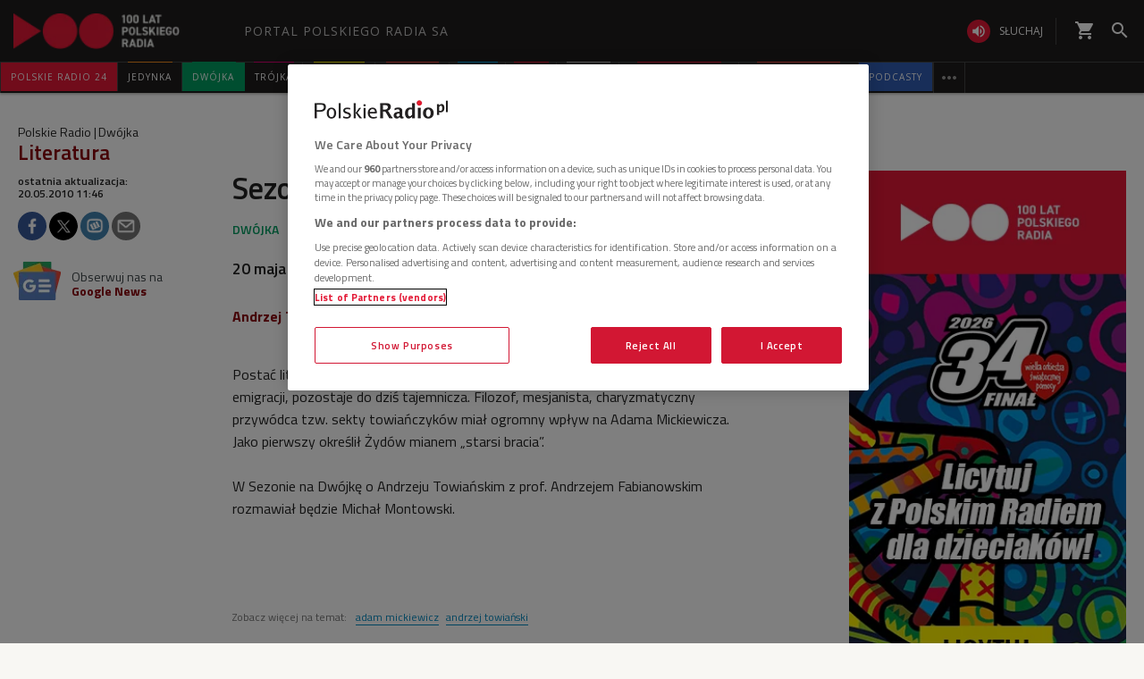

--- FILE ---
content_type: text/html; charset=utf-8
request_url: https://www.polskieradio.pl/8/195/artykul/198090,sezon-na-dwojke-sprawa-towianskiego
body_size: 53615
content:
<!DOCTYPE html>
<html prefix="og: https://ogp.me/ns#" xmlns:fb="https://www.facebook.com/2008/fbml" lang="pl-PL">
    <head id="ctl00_ctl00_ctl00_head1"><meta charset="utf-8" /><title>
	Sezon na Dwójkę: Sprawa Towiańskiego - Dwójka
</title><link rel="dns-prefetch" href="http://fonts.googleapis.com" /><link rel="dns-prefetch" href="http://static.prsa.pl" /><link rel="dns-prefetch" href="http://static.polskieradio.pl" /><link rel="dns-prefetch" href="http://cdn.prsa.pl" /><link rel="dns-prefetch" href="http://api.polskieradio.pl" /><link rel="dns-prefetch" href="http://apipr.polskieradio.pl" /><link rel="dns-prefetch" href="http://embed.polskieradio.pl" /><link rel="dns-prefetch" href="http://stats.polskieradio.pl" /><link rel="dns-prefetch" href="http://www.google-analytics.com" /><link rel="dns-prefetch" href="http://fonts.gstatic.com/" /><link rel="dns-prefetch" href="http://www.googletagmanager.com" /><link rel="dns-prefetch" href="http://ajax.googleapis.com" /><link rel="preconnect" href="https://fonts.googleapis.com" crossorigin="" /><link rel="preconnect" href="https://fonts.gstatic.com" crossorigin="" /><link rel="preconnect" href="https://ajax.googleapis.com" crossorigin="" /><link rel="preconnect" href="https://www.googletagmanager.com" crossorigin="" /><link rel="dns-prefetch" href="https://cdn.polskieradio.pl" /><link rel="preconnect" href="http://cdn.polskieradio.pl" /><link rel="dns-prefetch" href="https://cdn.cookielaw.org" /><link rel="preconnect" href="http://cdn.cookielaw.org" /><script>var config = {"debug":false,"ova":false,"device":"desktop","cookiePlayer":"PR_PLAYER_NEW","cookieSong":"PR_PLAYER_TMP_NEW","fileserver":"//static.prsa.pl/","isEnabledPlayer":false,"streaming":true,"gfkContentId":"dwojka_8","hitmapEnable":true,"hContrast":true,"advertising":{"section":"dwojka","category":"literatura"},"categorization":"programy"};</script>
<meta http-equiv="X-UA-Compatible" content="IE=edge">
<meta name="viewport" content="width=device-width, initial-scale=1.0">
    
<!-- (C)2000-2024 Gemius SA - gemiusPrism  / pp.polskieradio.pl2/Default section -->
<script type="text/javascript">
    var pp_gemius_identifier = 'bV.r28_AAI4V_sTmH4vPNNWb76bZOI7_5H80oSKzXuP.R7';

    function gemius_pending(i) { window[i] = window[i] || function () { var x = window[i + '_pdata'] = window[i + '_pdata'] || []; x[x.length] = Array.prototype.slice.call(arguments, 0); }; };
    (function (cmds) { var c; while (c = cmds.pop()) gemius_pending(c) })(['gemius_cmd', 'gemius_hit', 'gemius_event', 'gemius_init', 'pp_gemius_hit', 'pp_gemius_event', 'pp_gemius_init']);
    window.pp_gemius_cmd = window.pp_gemius_cmd || window.gemius_cmd;
    (function (d, t) {
        try {
            var gt = d.createElement(t), s = d.getElementsByTagName(t)[0], l = 'http' + ((location.protocol == 'https:') ? 's' : ''); gt.setAttribute('async', 'async');
            gt.setAttribute('defer', 'defer'); gt.src = l + '://gapl.hit.gemius.pl/xgemius.js'; s.parentNode.insertBefore(gt, s);
        } catch (e) { }
    })(document, 'script');
</script>


    
    
    
    
    
    
   

<link href="//fonts.googleapis.com/css?family=Hammersmith+One&subset=latin,latin-ext&display=swap" rel="preload" as="style" onload="this.onload=null;this.rel='stylesheet'">
<link href="//fonts.googleapis.com/css?family=Open+Sans:300italic,400italic,600italic,700italic,800italic,300,400,600,700,800&subset=latin,latin-ext&display=swap" rel="preload" as="style" onload="this.onload=null;this.rel='stylesheet'">
<link href="//fonts.googleapis.com/css?family=Titillium+Web:300,400,600,700,900&subset=latin,latin-ext&display=swap" rel="preload" as="style" onload="this.onload=null;this.rel='stylesheet'">
<link href="//fonts.googleapis.com/icon?family=Material+Icons&display=swap" rel="preload" as="style" onload="this.onload=null;this.rel='stylesheet'">

<link href="//maxcdn.bootstrapcdn.com/font-awesome/4.5.0/css/font-awesome.min.css" rel="preload" as="style" onload="this.onload=null;this.rel='stylesheet'">

<link href="/style/responsive2/responsive.no-reload.bootstrap.min.css?v=1.0.8944.15777" rel="preload" as="style" onload="this.onload=null;this.rel='stylesheet'" />

<script src="/scripts/responsive2/responsive.swiper.js?v=1.0.8944.15777"></script>    
<script src="/scripts/responsive2/responsive.jquerymisc.js?v=1.0.8944.15777"></script>
<script defer src="/scripts/responsive2/responsive.min.opt.js?v=1.0.8944.15777"></script>


            <script src="//www.polskieradio.pl/vastconfig/player.vast.js?v=1.0.8944.15777"></script>
        

    <link href="/style/responsive2/responsive.reload.min.css?v=1.0.8944.15777" rel="stylesheet" type="text/css" />
    <script defer src="/scripts/widget.PrsaAjaxTabs.js"></script>
    <script src="/scripts/jquery.tabs.js" defer></script>
    <script src="/scripts/responsive2/responsive.jqueryplayer.js"></script>
    <script type="text/javascript" src="//static.prsa.pl/scripts/jwplayer-7.12.8/jwplayer.js?v=1.0.8944.15777"></script>
    

    <link href="/style/responsive2/responsive.no-reload.min.css?v=1.0.8944.15777" rel="preload" as="style" onload="this.onload=null;this.rel='stylesheet'" /> 

    



<link type="text/css" href="//static.prsa.pl/App_Themes/HomePage/_style/Main.css?v=1.0.8944.15773" rel="preload" as="style" onload="this.onload=null;this.rel=&#39;stylesheet&#39;" />


    

    <!-- Google Optimize Anti-flicker snippet  -->
    <style>.async-hide { opacity: 0 !important} </style>
    <script async>(function (a, s, y, n, c, h, i, d, e) {
        s.className += ' ' + y; h.start = 1 * new Date;
        h.end = i = function () { s.className = s.className.replace(RegExp(' ?' + y), '') };
        (a[n] = a[n] || []).hide = h; setTimeout(function () { i(); h.end = null }, c); h.timeout = c;
    })(window, document.documentElement, 'async-hide', 'dataLayer', 4000,
        { 'GTM-WC9S9PQ': true });</script>

        <!-- Google Tag Manager -->
        <script async>(function (w, d, s, l, i) {
        w[l] = w[l] || []; w[l].push({
            'gtm.start':
                new Date().getTime(), event: 'gtm.js'
        }); var f = d.getElementsByTagName(s)[0],
            j = d.createElement(s), dl = l != 'dataLayer' ? '&l=' + l : ''; j.async = true; j.src =
            'https://www.googletagmanager.com/gtm.js?id=' + i + dl; f.parentNode.insertBefore(j, f);
    })(window, document, 'script', 'dataLayer', 'GTM-WC9S9PQ');</script>
    <!-- End Google Tag Manager -->


    
    
    
        <meta name="robots" content="index, follow" />
    
    
     <!--[if lt IE 9]>
      <script src="//static.prsa.pl/scripts/responsive/html5shiv.js?v=1.0.8944.15777"></script>
      <script src="//static.prsa.pl/scripts/responsive/respond.min.js?v=1.0.8944.15777"></script>
    <![endif]-->
   
    <meta property="og:title" content="Sezon na Dwójkę: Sprawa Towiańskiego"/>
<meta property="og:type" content="article"/>
<meta property="og:url" content="https://www.polskieradio.pl/8/195/artykul/198090,sezon-na-dwojke-sprawa-towianskiego"/>
<meta property="og:site_name" content="PolskieRadio.pl"/>
<meta property="og:description" content="20 maja 2010, godz. 18:00"/>
<meta property="twitter:card" content="summary_large_image"/>
<meta property="twitter:site" content="@PolskieRadiopl1"/>
<meta name="description" content="20&#32;maja&#32;2010,&#32;godz.&#32;18:00" /><link href="https://www.polskieradio.pl/8/195/artykul/198090,sezon-na-dwojke-sprawa-towianskiego" rel="canonical" /></head>
    
<body id="ctl00_ctl00_ctl00_ContentPlaceHolder1_bodyCtrl" class="id21&#32;ArticleMasterModern&#32;polskieradio">

<!-- Google Tag Manager (noscript) -->
<noscript><iframe src="https://www.googletagmanager.com/ns.html?id=GTM-WC9S9PQ"
height="0" width="0" style="display:none;visibility:hidden"></iframe></noscript>
<!-- End Google Tag Manager (noscript) -->

<div id="fb-root"></div>


<div id="ajax-wrap-body">
    
    <style>
  @media (min-width: 768px) {
    #prMenu .menu-header {
      padding: 2.5px 0;
    }

    #prMenu .menu-main .pr-container {
      border-right: unset;
    }

    #prMenu #moreMedia {
      border-right: 1px solid #444;
    }

    #prMenu .menu-main ul .item-name:before {
      left: 15%;
      width: 70%;
    }

    #prMenu .menu-header .actions-wrapper .listen {
      border: none;
      margin: 19px 20px 19px 15px;
      position: relative;
      padding: 0;
      border-radius: 30px;
    }

    #prMenu .menu-header .actions-wrapper .listen:hover i {
      background-color: #ce0018;
    }

    #prMenu .menu-header .actions-wrapper .listen:after {
      content: "";
      border-left: 1px solid #444;
      height: 30px;
      position: absolute;
      right: -15px;
    }

    #prMenu .menu-header .actions-wrapper .listen i {
      background-color: #e31936;
      color: #fff;
      font-size: 18px;
    }

    .menu-button__podcasts {
      margin: 19px 0px 19px 15px;
    }

    .menu-button__podcasts a {
      display: flex !important;
      align-items: center;
      background-color: #305cb4;
      border-radius: 20px;
      padding: 0px 10px;
      text-transform: uppercase;
      height: 26px;
    }

    .menu-button__internet a {
      display: flex !important;
      align-items: center;
      background-color: #77a7ff;
      border-radius: 20px;
      padding: 0px 10px;
      text-transform: uppercase;
      height: 26px;
    }

    .menu-button__podcasts i {
      font-size: 20px;
    }

    .expandable-list-external {
      display: flex;
    }

    .expandable-list-external ul {
      display: flex;
      align-items: center;
      padding: 0 15px 0 5px;
    }

    .expandable-list-external a.item-name.hidden-if-sticky {
      white-space: nowrap;
    }

    .menu-flag-link {
      width: 16px;
      height: 16px;
      border: 1px solid transparent;
      margin-left: 10px;
      border-radius: 50%;
      background-position: center;
      background-repeat: no-repeat;
      background-size: 200%;
      position: relative;
      z-index: 10;
    }

    .menu-flag-link:hover {
      border-radius: 50%;
      width: 16px;
      height: 16px;
      z-index: 9;
      border: 1px solid #707070;
    }

    .menu-flag-link p {
      position: absolute;
      top: 10px;
      left: 50%;
      transform: translate(-50%, 0) !important;
      visibility: hidden;
      background-color: #707070;
      color: #fff;
      text-align: center;
      text-transform: uppercase;
      padding: 5px;
    }

    .menu-flag-link p::after {
      content: "";
      width: 1px;
      height: 9px;
      z-index: 10;
      position: absolute;
      visibility: hidden;
      top: -7px;
      left: 50%;
      transform: translate(-50%, 0);
      background-color: #707070;
    }

    .menu-ukraine-link {
      position: relative;
    }

    .menu-ukraine-link p {
      position: absolute;
      top: 23px;
      left: 50%;
      transform: translate(-50%, 0) !important;
      visibility: hidden;
      background-color: #707070;
      color: #fff;
      text-align: center;
      text-transform: uppercase;
      padding: 5px;
    }

    .menu-ukraine-link p::after {
      content: "";
      width: 1px;
      height: 9px;
      z-index: 10;
      position: absolute;
      visibility: hidden;
      top: -7px;
      left: 50%;
      transform: translate(-50%, 0);
      background-color: #707070;
    }

    .menu-flag-link:hover p,
    .menu-flag-link:hover p::after,
    .menu-ukraine-link:hover p,
    .menu-ukraine-link:hover p::after {
      visibility: visible;
    }

    #prMenu .menu-main ul #prPR24 .item-name {
      background-color: #e31936;
    }

    #prMenu .menu-main ul #prPodcasts .item-name {
      background-color: #305cb3;
    }

    #prMenu #moreMedia i {
      color: #9a9997;
    }

    #prMenu .menu-main .program-menu .program-bar .logo {
      max-width: 100px;
    }

    #prMenu .menu-main ul #prPR24 .item-name:before {
      display: none;
    }

    #prMenu #moreMediaMenu .pr-container {
      position: relative;
      margin-left: auto;
      margin-right: auto;
      padding-left: 15px;
      padding-right: 15px;
      max-width: 1257px;
      width: 100%;
    }

    #prMenu #moreMediaMenu .pr-wrapper {
      padding-top: 60px;
      padding-bottom: 20px;
      margin-left: -15px;
      margin-right: -15px;
      display: flex;
      flex-flow: row wrap;
      flex-grow: 0;
      flex-shrink: 0;
      align-items: normal;
      justify-content: flex-start;
    }

    #prMenu #moreMediaMenu .column-content {
      position: relative;
      padding-left: 15px;
      padding-right: 15px;
      width: 23.3333%;
      flex: 0 0 23.3333%;
      max-width: 23.3333%;
      margin-left: 0;
    }

    #prMenu #moreMediaMenu .column-content a {
      width: 100%;
    }

    #prMenu #moreMediaMenu .column-content-item {
      margin-bottom: 40px;
      align-items: center;
      display: flex;
      width: 100%;
    }

    #prMenu #moreMediaMenu .column-content-icon {
      justify-content: center;
      align-items: center;
      width: 20%;
      display: flex;
      height: 20px;
    }

    #prMenu #moreMediaMenu .column-content-station {
      width: 60%;
    }

    #prMenu #moreMediaMenu .column-content-station-name {
      font-size: 13px;
      font-weight: 700;
      line-height: 19px;
      text-align: left;
      text-transform: uppercase;
      color: rgb(245, 245, 245);
      margin: 0;
    }

    #prMenu #moreMediaMenu .column-content-border {
      background-color: rgb(245, 245, 245);
      width: 2px;
      height: calc(100% - 40px);
      opacity: 0.5;
      display: block;
      position: absolute;
      top: 0;
      right: 0;
    }
  }

  @media (max-width: 767px) {
    #prMobileMenuPane {
      overflow: scroll;
    }

    #prMobileMenuPane .mobile-ul {
      padding-top: 0;
    }

    #prMobileMenuPane .mobile-ul .mobile-li .list-item .icon {
      border-bottom: unset;
    }

    #prMobileMenuPane .mobile-ul .mobile-li .list-item .item-title {
      padding-left: 10px;
    }

    #prMobileMenuPane .mobile-ul .mobile-li {
      display: flex;
      align-items: center;
      border-bottom: 1px solid #444;
      height: unset;
      padding: 8px 0;
    }

    #prMobileMenuPane .mobile-ul .mobile-li .list-item {
      height: unset;
      margin-left: 10px;
    }

    #prMobileMenuPane .mobile-ul .mobile-li .list-item .item-title {
      font-size: 12px;
      font-weight: 500;
      font-family: "Poppins", sans-serif;
      color: #dddddd;
      opacity: 0.8;
      border-bottom: unset;
    }

    #prMobileMenuPane .mobile-ul .mobile-li .list-item:active .item-title,
    #prMobileMenuPane .mobile-ul .mobile-li .list-item:hover .item-title,
    #prMobileMenuPane .mobile-ul .mobile-li .list-item:active .mobile-icon,
    #prMobileMenuPane .mobile-ul .mobile-li .list-item:hover .mobile-icon {
      opacity: 1;
    }

    li.mobile-li.mobile-li__radio-poland {
      height: unset !important;
      display: flex !important;
      flex-direction: column;
      padding: 10px 5px !important;
    }

    li.mobile-li.mobile-li__radio-poland ul {
      display: flex;
      width: 100%;
      padding-left: 5px;
      flex-direction: column;
    }

    li.mobile-li.mobile-li__radio-poland ul li a {
      display: flex;
      align-items: center;
    }

    li.mobile-li.mobile-li__radio-poland ul li a div {
      margin: 0 10px;
      width: 15px;
      height: 15px;
      border-radius: 100%;
      background-position: center;
      background-repeat: no-repeat;
      background-size: 180%;
    }

    li.mobile-li.mobile-li__radio-poland ul li a p {
      font-size: 12px;
      font-weight: 500;
      font-family: "Poppins", sans-serif;
      color: #9d9d9d;
      margin: 10px 0;
    }

    li.mobile-li.mobile-li__radio-poland ul li a p:hover,
    li.mobile-li.mobile-li__radio-poland ul li a p:active {
      color: #dddddd;
    }

    a.list-item.mobile-list-item-ukraine:before {
      content: "";
      width: 15px;
      height: 15px;
      background-repeat: no-repeat;
      background-position: center;
      background-image: url(//static.prsa.pl/7a3499ed-a05b-4854-a92d-20c327594079.file);
      position: absolute;
      left: 16px;
    }
  }

  .wrap-cookie-info {
    display: none;
  }

  .FlagOfPoland.active {
    background: url(//static.prsa.pl/9cdcfa0f-0954-4327-8de0-bb4d4fd779da.file)
      no-repeat;
    width: 70px;
    height: 50px;
    position: relative;
    top: 0;
    background-size: contain;
    display: inline-block;
  }

  .christmas-decoration.active {
    background: url(//static.prsa.pl/475f27fd-9b3f-48b6-9f13-73fb33e7389a.file);
    width: auto;
    height: 58px;
    background-repeat: no-repeat;
    display: block;
    margin: 0 auto;
    background-size: contain;
    flex: 1 1 auto;
    background-position: center;
  }

  #ajax-wrap-body {
    overflow: hidden;
    position: relative;
  }

  .glossed .rodo-modal {
    display: none;
  }

  .ArticleMasterModern .extra.full {
    position: static;
  }

  /* żałoba menu style */

  #prMenu.activeDeP .menu-header .actions-wrapper .listen i {
    background-color: grey;
  }

  #prMenu.activeDeP .menu-main ul #prJedynka:hover .item-name {
    color: #fff;
  }

  #prMenu.activeDeP .menu-main ul #prJedynka .item-name:before {
    background-color: grey;
  }

  #prMenu.activeDeP .menu-main ul #prDwojka:hover .item-name {
    color: #fff;
  }

  #prMenu.activeDeP .menu-main ul #prDwojka .item-name:before {
    background-color: grey;
  }

  #prMenu.activeDeP .menu-main ul #prTrojka:hover .item-name {
    color: #fff;
  }

  #prMenu.activeDeP .menu-main ul #prTrojka .item-name:before {
    background-color: grey;
  }

  #prMenu.activeDeP .menu-main ul #prCzworka:hover .item-name {
    color: #fff;
  }

  #prMenu.activeDeP .menu-main ul #prCzworka .item-name:before {
    background-color: grey;
  }

  #prMenu.activeDeP .menu-main ul #prPR24 .item-name:before {
    background-color: grey;
  }

  #prMenu.activeDeP .menu-main ul #prPR24 .item-name:before {
    background-color: grey;
  }

  #prMenu.activeDeP .menu-main ul #prRadioPoland .item-name:before {
    background-color: grey;
  }

  #prMenu.activeDeP .menu-main ul #special .item-name:after {
    background-color: grey;
  }

  #prMenu.activeDeP .menu-main ul #prRadioDzieciom .item-name:before {
    background-color: grey;
  }

  #prMenu.activeDeP .menu-main ul #rckl .item-name:before {
    background-color: grey;
  }

  #rckl .item-name:before {
    background-color: #653265;
  }

  #prMenu.activeDeP li#prWiadomosci:before {
    content: "";
    background-image: url(//static.prsa.pl/7fced87a-067b-49fa-bf27-b07518bc8f8a.file);
    width: 67px;
    height: 94px;
    position: absolute;
    display: block;
    background-position: center;
    background-repeat: no-repeat;
    top: -38px;
    background-size: 100%;
    left: -78px;
  }

  @media (max-width: 1400px) {
    #prMenu.activeDeP li#prWiadomosci:before {
      display: block;
    }
  }

  /*ens*/

  @media (max-width: 1280px) {
    .rodo-modal__content {
      max-width: 900px;
    }

    #prMenu .menu-main ul .item-select .item-name {
      font-size: 10px;
    }
  }

  @media (max-width: 991px) {
    .rodo-modal__content {
      max-width: 700px;
      margin: 50px auto 0 auto;
    }

    #prMenu .menu-main ul .item-select .item-name {
      font-size: 8px;
    }
  }

  @media (max-width: 767px) {
    .mobile-icon {
      width: 24px;
      height: 24px;
      opacity: 0.6;
      display: block;
    }

    .rodo-modal__content {
      max-width: 100%;
    }

    .rodo-modal__logo-wrapper {
      left: 15px;
    }

    .rodo-modal__logo-portal {
      left: 0;
    }

    .rodo-modal__close {
      right: 45px;
    }

    .rodo-modal__info {
      padding: 15px;
    }

    .rodo-modal__rules {
      margin: 0 15px 10px 15px;
      padding: 15px;
    }

    .rodo-modal__more {
      padding: 0 15px;
    }

    .rodo-modal__more {
      text-align: left;
    }

    .rodo-modal__accept {
      right: 30px;
    }
  }

  #prMenu .menu-main ul #special .item-name:before {
    background-color: #fff;
    height: 3px;
    top: -1px;
  }

  #prMenu .menu-main ul #special .item-name:after {
    content: "";
    display: block;
    background-color: red;
    height: 3px;
    position: absolute;
    top: 2px;
    left: 0;
    width: 100%;
  }

  #prMenu .menu-main .program-menu .program-bar .logo {
    object-fit: contain;
  }

  #prMobileMenuPane .mobile-ul .mobile-li.special {
    position: relative;
  }

  #prMobileMenuPane .mobile-ul .mobile-li.special:before {
    content: "";
    display: block;
    background-color: red;
    height: 3px;
    position: absolute;
    bottom: 0;
    left: 0;
    width: 100%;
  }

  #prMobileMenuPane .mobile-ul .mobile-li.special:after {
    content: "";
    display: block;
    background-color: #fff;
    height: 3px;
    position: absolute;
    bottom: 3px;
    left: 0;
    width: 100%;
  }

  /*PRD*/
  #prMenu .menu-main ul #prRadioDzieciom .item-name:before {
    background-color: #00a6e8;
  }

  /*podcasty*/
  @media (min-width: 768px) {
    #podcasty .item-name {
      background-color: #3a3a3a !important;
    }

    #prMenu .menu-main ul #podcasty.item-select:hover .item-name {
      background-color: transparent !important;
    }

    #prMenu .menu-main ul #podcasty .item-name:before {
      background-color: #e31936;
    }
  }

  @media (max-width: 767px) {
    .podcasty-item {
      margin-left: -15px !important;
      margin-right: -15px !important;
      margin-top: -1px !important;
    }

    .podcasty-item .list-item {
      background-color: #3a3a3a !important;
      padding-left: 15px;
    }

    .podcasty-item .item-title {
      border-bottom: none;
    }
  }

  /*PRK*/
  #prMenu .menu-main ul #prk .item-name:before {
    background-color: rgb(243, 70, 63);
  }

  #prMenu .menu-main ul #prk:hover .item-name {
    color: rgb(243, 70, 63);
  }

  /*podcast embed fix*/
  .ArticleMaster iframe[src^="https://www.embedder.polskieradio.pl/podcast/"],
    .ArticleMaster iframe[src^="https://www.embedder.polskieradio.pl/track/"]
  {
    width: 100%;
  }

  /*external menu*/
  #prMenu #prRadioPoland .program-menu .program-bar {
    background-color: #e31936;
  }

  #prMenu #prRadioPolandMenu ul li {
    text-transform: uppercase;
    font-size: 12px;
    line-height: 18px;
    font-weight: 400;
  }

  #prMenu #prRadioPolandMenu ul li a {
    padding: 9px 15px;
    display: table;
    width: 100%;
    font-family: "Open Sans", sans-serif;
    transition: text-shadow 0.3s;
    letter-spacing: 1px;
  }

  #prMenu #prRadioPolandMenu ul li a i {
    display: table-cell;
    vertical-align: middle;
    width: 24px;
    height: 24px;
  }

  #prMenu #prRadioPolandMenu ul li a span {
    display: table-cell;
    vertical-align: middle;
    padding-left: 10px;
    white-space: nowrap;
  }

  #prRadioPoland:hover #prRadioPolandMenu {
    visibility: visible;
    opacity: 1;
  }

  @media (max-width: 991px) {
    #prMenu #prRadioPolandMenu .program-bar,
    #prMenu #prRadioPolandMenu ul li a i {
      display: none;
    }

    #prMenu #prRadioPolandMenu ul li a span {
      padding-left: 0;
    }

    .menu-button__podcasts,
    .menu-button__internet,
    #prMenu .menu-header .actions-wrapper .listen {
      display: none;
    }
    #prRadioPoland:hover #prRadioPolandMenu {
      width: 210px;
    }
  }
  @media (max-width: 1281px) and (min-width: 992px) {
    #prMenu .menu-main ul .item-select .program-menu li a {
      font-size: 11px;
    }
  }
  @media (max-width: 991px) and (min-width: 768px) {
    #HotTopic {
      top: 78px;
    }
  }

  #prMenu .menu-header .logo {
    background: url("//static.prsa.pl/742d4019-bf97-4613-a29f-d16f4a9f0cda.file") !important;
    background-repeat: no-repeat !important;
    background-size: contain !important;
    width: 228px !important;
    height: 40px;
  }

  #prMobileMenu .mobile-menu-wrapper .logo-wrapper .logo {
    background: url("//static.prsa.pl/742d4019-bf97-4613-a29f-d16f4a9f0cda.file") !important;
    background-repeat: no-repeat !important;
    background-size: contain !important;
    width: auto;
    height: 30px !important;
  }

  @media (max-width: 1110px) {
    .item-select.expandable-list-external ul {
      flex-direction: column;
      padding: 0 5px;
    }

    .item-select.expandable-list-external ul li {
      display: none;
    }

    .item-select.expandable-list-external ul li:first-child {
      display: flex;
      align-items: center;
      justify-content: center;
      width: 100%;
      height: 100%;
      flex-direction: column;
    }

    .item-select.expandable-list-external ul li:first-child i {
      line-height: 0.25;
    }

    .item-select.expandable-list-external ul li:first-child a {
      margin: 0;
      margin-bottom: 4px;
    }
  }
  /**/
  #ajax-wrap-page .alertprsa2 {
    display: none !important;
  }

  /*czworka menu fix*/
  @media (max-width: 1281px) and (min-width: 992px) {
    .czworka-v2 .sticky-menu-content__item:after {
      margin-left: 10px;
      margin-right: 10px;
    }
  }

  /**/
  #prMenu .menu-main ul #prTeatr .item-name:before {
    background-color: #e31936;
  }
  @media (min-width: 992px) and(max-width: 1100px) {
    #prMenu .menu-main ul .item-select .item-name {
      font-size: 9px;
    }
    #prMenu .menu-main ul .item-select .item-name {
      padding: 11px 5px;
    }
  }
  .menu-item-ru {
    width: 100%;
  }
  #prMenu
    .menu-main
    .pr-container
    ul
    .item-select
    .program-menu
    li
    a.menu-link-ru {
    display: flex !important;
    align-items: center;
  }
  @media (max-width: 991px) {
    .menu-icon-ru {
      display: none;
    }
  }
</style>

<script>
  //definicja dataLayer i gtag
  window.dataLayer = window.dataLayer || [];
  function gtag() {
    dataLayer.push(arguments);
  }
  //consent default
  gtag("consent", "default", {
    ad_storage: "denied",
    ad_user_data: "denied",
    ad_personalization: "denied",
    analytics_storage: "denied",
  });
</script>

<!-- one trust cookies tool -->
<script
  async
  src="https://cdn.cookielaw.org/scripttemplates/otSDKStub.js"
  type="text/javascript"
  charset="UTF-8"
  data-domain-script="862184ff-e0e1-47d2-9fb1-c74d168817fc"
></script>
<script async type="text/javascript">
  function OptanonWrapper() {}
</script>
<script>
  window.addEventListener("DOMContentLoaded", function () {
    $(function () {
      var regex = new RegExp("^/([^/]*).*$");
      var section = window.location.pathname.replace(regex, "$1");
      if (
        section === "10" ||
        section === "10,Czworka" ||
        section === "169" ||
        section === "169,BLOG-Czworka-Muzyczny"
      ) {
        var customMenu = document.querySelector(".czworka-v2-custom-menu");
        customMenu.style.display = "block";
      }
    });
  });
</script>
<script>
  window.addEventListener("DOMContentLoaded", function () {
    $(document).ready(function () {
      var today = new Date();
      var startDay = new Date(today.getFullYear(), 10, 11, 0, 1);
      var endDay = new Date(today.getFullYear(), 10, 11, 23, 59);
      var flag = document.querySelector(".FlagOfPoland");

      if (today > startDay && today < endDay) {
        flag.className += " active";
      }
    });
  });
</script>

<div id="prMobileMenuPane" class="box" data-idboxinstance="1100001">
  <div class="mobile-pane-wrapper">
    <i class="material-icons close-mobile-menu"></i>
    <ul class="mobile-ul">
      <li class="mobile-li">
        <a
          href="https://polskieradio24.pl/"
          class="list-item"
          style="border-left: 3px solid #e31936"
        >
          <div class="item-title">polskie radio 24</div>
        </a>
      </li>
      <li class="mobile-li">
        <a
          href="https://jedynka.polskieradio.pl/"
          class="list-item"
          style="border-left: 3px solid #f68e1e"
        >
          <div class="item-title">jedynka</div>
        </a>
      </li>
      <li class="mobile-li">
        <a
          href="https://www.polskieradio.pl/8,Dwojka"
          class="list-item"
          style="border-left: 3px solid #009e61"
        >
          <div class="item-title">dwójka</div>
        </a>
      </li>
      <li class="mobile-li">
        <a
          href="https://trojka.polskieradio.pl/"
          class="list-item"
          style="border-left: 3px solid #d80372"
        >
          <div class="item-title">trójka</div>
        </a>
      </li>
      <li class="mobile-li">
        <a
          href="https://www.polskieradio.pl/10,Czworka"
          class="list-item"
          style="border-left: 3px solid #fff402"
        >
          <div class="item-title">czwórka</div>
        </a>
      </li>
      <li class="mobile-li">
        <a
          href="https://radiokierowcow.pl/"
          class="list-item"
          style="border-left: 3px solid #f3463f"
        >
          <div class="item-title">Polskie Radio Kierowców</div>
        </a>
      </li>
      <li class="mobile-li">
        <a
          href="https://www.polskieradio.pl/18,Dzieci"
          class="list-item"
          style="border-left: 3px solid #00a6e8"
        >
          <div class="item-title">polskie radio dzieciom</div>
        </a>
      </li>
      <li class="mobile-li">
        <a
          href="https://chopin.polskieradio.pl/"
          class="list-item"
          style="border-left: 3px solid #bcbcbc"
        >
          <div class="item-title">Chopin</div>
        </a>
      </li>
      <li class="mobile-li mobile-li__radio-poland">
        <a
          href="https://www.polskieradio.pl/395"
          class="list-item"
          style="border-left: 3px solid #e31936"
        >
          <div class="item-title">PR dla Zagranicy</div>
        </a>
      </li>
      <li class="mobile-li">
        <a
          href="https://www.polskieradio.pl/398"
          class="list-item mobile-list-item-ukraine"
        >
          <div class="item-title">ПР ДЛЯ УКРАЇНИ</div>
        </a>
      </li>
      <li class="mobile-li">
        <a
          href="https://podcasty.polskieradio.pl/"
          class="list-item"
          style="border-left: 3px solid #305cb3"
        >
          <div class="item-title">Podcasty</div>
        </a>
      </li>
    </ul>
    <div class="mobile-menu-other-links">
      <ul class="mobile-ul">
        <li class="mobile-li">
          <a href="https://www.polskieradio.pl/357" class="list-item">
            <i class="mobile-icon">
              <svg
                xmlns="http://www.w3.org/2000/svg"
                width="19.999"
                height="19.894"
                viewBox="0 0 19.999 19.894"
                style="height: 100%"
              >
                <defs>
                  <style>
                    .theatre-path {
                      fill: #fff;
                    }
                  </style>
                </defs>
                <path
                  class="theatre-path"
                  d="M8.11,19.45a6.948,6.948,0,0,1-4.4-5.1L2.05,6.54A1.984,1.984,0,0,1,3.58,4.17L13.35,2.1l.03-.01a2,2,0,0,1,2.34,1.54l.35,1.67,4.35.93h.03a2.014,2.014,0,0,1,1.51,2.36L20.3,16.41A6.993,6.993,0,0,1,12,21.79a6.888,6.888,0,0,1-3.89-2.34h0M20,8.18,10.23,6.1,8.57,13.92v.03A4.991,4.991,0,0,0,18.34,16L20,8.18M16,16.5a2.968,2.968,0,0,1-5.5-1.16L16,16.5M8.47,5.17,4,6.13l1.66,7.81.01.03a4.843,4.843,0,0,0,.86,1.9,7.028,7.028,0,0,1,.09-2.37l.43-2A1.506,1.506,0,0,1,6,10.81,1.567,1.567,0,0,1,7.25,9.5H7.5l.78-3.81a1.8,1.8,0,0,1,.19-.52m6.56,7.06a1.655,1.655,0,0,1,2.97.63,1.576,1.576,0,0,1-1.7.64,1.538,1.538,0,0,1-1.27-1.27m-4.88-1.04a1.556,1.556,0,0,1,1.68-.66,1.607,1.607,0,0,1,1.28,1.29,1.634,1.634,0,0,1-2.96-.63m1.82-6.76,1.96.42-.16-.8Z"
                  style="transform: translate(-2.002px, -2.052px)"
                ></path>
              </svg>
            </i>
            <div class="item-title">teatr polskiego radia</div>
          </a>
        </li>
        <li class="mobile-li">
          <a href="https://www.polskieradio.pl" class="list-item">
            <i class="mobile-icon">
              <svg
                xmlns="http://www.w3.org/2000/svg"
                width="18"
                height="18"
                viewBox="0 0 18 18"
                style="height: 100%"
              >
                <g>
                  <g>
                    <path
                      fill="#f5f5f5"
                      d="M18 11v2c-2.76 0-5 2.24-5 5h-2c0-3.87 3.13-7 7-7zm0 4v3h-3c0-1.66 1.34-3 3-3zm0-8v2a9 9 0 0 0-9 9H7c0-6.07 4.93-11 11-11zM0 7V5c2.76 0 5-2.24 5-5h2c0 3.87-3.13 7-7 7zm0 4V9a9 9 0 0 0 9-9h2c0 6.07-4.92 11-11 11zm0-8V0h3c0 1.66-1.34 3-3 3z"
                    ></path>
                  </g>
                </g>
              </svg>
            </i>
            <div class="item-title">kanały internetowe</div>
          </a>
        </li>
        <li class="mobile-li">
          <a href="https://www.polskieradio.pl/39,Historia" class="list-item">
            <i class="mobile-icon">
              <svg
                xmlns="http://www.w3.org/2000/svg"
                width="20"
                height="20.003"
                viewBox="0 0 20 20.003"
                style="height: 100%"
              >
                <defs>
                  <style>
                    .history-path {
                      fill: #f5f5f5;
                    }
                  </style>
                </defs>
                <path
                  class="history-path"
                  d="M22,2S14.36,1.63,8.34,9.88A44.377,44.377,0,0,0,2,22l1.94-1a21.785,21.785,0,0,1,3.6-5c2.53.74,5.17.65,7.46-2a14.74,14.74,0,0,0-5.96-.19C11.69,12,13.5,11.6,16,12l1-2a10.294,10.294,0,0,0-4.78.04C14.19,8.65,15.56,7.87,18,8l1.21-1.93a12.032,12.032,0,0,0-4.29.5,7.794,7.794,0,0,1,5.22-2.25A7.827,7.827,0,0,1,22,2Z"
                  style="transform: translate(-2px, -1.997px)"
                ></path>
              </svg>
            </i>
            <div class="item-title">historia</div>
          </a>
        </li>
        <li class="mobile-li">
          <a href="https://serwisyspecjalne.polskieradio.pl/" class="list-item">
            <i class="mobile-icon">
              <svg
                xmlns="http://www.w3.org/2000/svg"
                width="23"
                height="19"
                viewBox="0 0 23 19"
                style="height: 100%"
              >
                <g>
                  <g>
                    <path
                      fill="#f5f5f5"
                      d="M20.483 15.222c0 .622-.509 1.13-1.13 1.13-.622 0-1.131-.508-1.131-1.13V12.96h-6.784v-2.928a5.268 5.268 0 0 0 1.764-1.165l.226-.226 3.2 3.189h1.594v-1.595l-6.784-6.75v-.7h9.045zM7.921 5.34H5.343L4.167 4.164a5.733 5.733 0 0 1 2.058-.385c1.515 0 2.929.588 4.003 1.651l1.594 1.594-.226.226a3.054 3.054 0 0 1-2.171.905 3.13 3.13 0 0 1-1.504-.384zM9.176.523v1.56a8.007 8.007 0 0 0-2.95-.565A7.884 7.884 0 0 0 .627 3.836L4.393 7.6h1.255v1.255a5.286 5.286 0 0 0 3.517 1.538v2.566h-3.38v3.393a2.268 2.268 0 0 0 2.26 2.26h11.308a3.388 3.388 0 0 0 3.392-3.391V.522z"
                    ></path>
                  </g>
                </g>
              </svg>
            </i>
            <div class="item-title">serwisy historyczne</div>
          </a>
        </li>
      </ul>
      <ul class="mobile-ul">
        <li class="mobile-li">
          <a href="https://www.polskieradio.pl/377" class="list-item">
            <i class="mobile-icon">
              <svg
                xmlns="http://www.w3.org/2000/svg"
                width="27"
                height="27"
                viewBox="0 0 27 27"
                style="height: 100%"
              >
                <g
                  id="Group_2162"
                  data-name="Group 2162"
                  style="transform: translate(-435.389px, 144.834px)"
                >
                  <path
                    id="Path_1298"
                    data-name="Path 1298"
                    d="M466.5-116.409a1.5,1.5,0,0,1,1.5,1.5,1.5,1.5,0,0,1-1.5,1.5,1.5,1.5,0,0,1-1.5-1.5,1.5,1.5,0,0,1,1.5-1.5"
                    style="transform: translate(-17.442px, -16.742px)"
                    fill="#f5f5f5"
                    fill-rule="evenodd"
                  ></path>
                  <path
                    id="Path_1299"
                    data-name="Path 1299"
                    d="M448.889-144.834a13.5,13.5,0,0,1,13.5,13.5,13.5,13.5,0,0,1-13.5,13.5,13.441,13.441,0,0,1-6.111-1.46,5.672,5.672,0,0,0,4.734-1.547c3.505-3.215,3.742-10.414,7.409-10.654l.189-.006v-.5h-2.436a3.589,3.589,0,0,0-3.614-3.285,3.668,3.668,0,0,0-3.63,3.63l0,7.176c-.009,1.8-.467,3.468-2.435,3.875-1.61.333-3.377-.779-4.477-2.093a13.445,13.445,0,0,1-3.127-8.641A13.5,13.5,0,0,1,448.889-144.834Z"
                    style="transform: translate(0, 0)"
                    fill="#f5f5f5"
                    fill-rule="evenodd"
                  ></path>
                </g>
              </svg>
            </i>
            <div class="item-title">Radiowe Centrum Kultury Ludowej</div>
          </a>
        </li>
        <li class="mobile-li">
          <a href="https://reportaz.polskieradio.pl/" class="list-item">
            <i class="mobile-icon">
              <svg
                xmlns="http://www.w3.org/2000/svg"
                width="18"
                height="21"
                viewBox="0 0 18 21"
                style="height: 100%"
              >
                <g>
                  <g>
                    <path
                      fill="#f5f5f5"
                      d="M8.5 8a2.5 2.5 0 0 0 5 0 2.5 2.5 0 0 0-5 0zM4.64 1.64L3.22.22A10.965 10.965 0 0 0 0 8c0 3.04 1.23 5.79 3.22 7.78l1.41-1.41A9.011 9.011 0 0 1 2 8c0-2.49 1.01-4.74 2.64-6.36zM14 19c-.29 0-.56-.06-.76-.15-.71-.37-1.21-.88-1.71-2.38-.51-1.56-1.47-2.29-2.39-3-.79-.61-1.61-1.24-2.32-2.53C6.29 9.98 6 8.93 6 8c0-2.8 2.2-5 5-5s5 2.2 5 5h2c0-3.93-3.07-7-7-7S4 4.07 4 8c0 1.26.38 2.65 1.07 3.9.91 1.65 1.98 2.48 2.85 3.15.81.62 1.39 1.07 1.71 2.05.6 1.82 1.37 2.84 2.73 3.55A3.999 3.999 0 0 0 18 17h-2c0 1.1-.9 2-2 2z"
                    ></path>
                  </g>
                </g>
              </svg>
            </i>
            <div class="item-title">studio reportażu<br />polskiego radia</div>
          </a>
        </li>

        <li class="mobile-li">
          <a
            href="https://www.polskieradio.pl/79,Polska-Orkiestra-Radiowa"
            class="list-item"
          >
            <i class="mobile-icon">
              <svg
                xmlns="http://www.w3.org/2000/svg"
                width="12"
                height="18"
                viewBox="0 0 12 18"
                style="height: 100%"
              >
                <g>
                  <g>
                    <path
                      fill="#f5f5f5"
                      d="M4.01 16c-1.1 0-2-.9-2-2s.9-2 2-2 2 .9 2 2-.9 2-2 2zM6 0l.01 10.55c-.59-.34-1.27-.55-2-.55a4.001 4.001 0 1 0 0 8C6.23 18 8 16.21 8 14V4h4V0z"
                    ></path>
                  </g>
                </g>
              </svg>
            </i>
            <div class="item-title">Orkiestra Polskiego Radia w Warszawie</div>
          </a>
        </li>
        <li class="mobile-li">
          <a href="https://polskieradio.pl/ramowka" class="list-item">
            <i class="mobile-icon">
              <svg
                xmlns="http://www.w3.org/2000/svg"
                width="18"
                height="20"
                viewBox="0 0 18 20"
                style="height: 100%"
              >
                <g>
                  <g>
                    <path
                      fill="#f5f5f5"
                      d="M4 16h7v-2H4zm0-4h10v-2H4zM2 6V4h14v2zm14 12H2V8h14zm0-16h-1V0h-2v2H5V0H3v2H2C.9 2 0 2.9 0 4v14c0 1.1.9 2 2 2h14c1.1 0 2-.9 2-2V4c0-1.1-.9-2-2-2z"
                    ></path>
                  </g>
                </g>
              </svg>
            </i>
            <div class="item-title">ramówka</div>
          </a>
        </li>
        <li class="mobile-li">
          <a
            href="https://www2.polskieradio.pl/czestotliwosci"
            class="list-item"
          >
            <i class="mobile-icon">
              <svg
                xmlns="http://www.w3.org/2000/svg"
                width="19"
                height="16"
                viewBox="0 0 19 16"
                style="height: 100%"
              >
                <g>
                  <g>
                    <path
                      fill="#f5f5f5"
                      d="M19 1v2H5V1zM5 7h14v2H5zm0 6h14v2H5zm-1.5 1c0 .82-.68 1.5-1.5 1.5S.5 14.82.5 14s.67-1.5 1.5-1.5 1.5.68 1.5 1.5zm0-12c0 .83-.67 1.5-1.5 1.5S.5 2.83.5 2 1.17.5 2 .5s1.5.67 1.5 1.5zm0 6c0 .83-.67 1.5-1.5 1.5S.5 8.83.5 8 1.17 6.5 2 6.5s1.5.67 1.5 1.5z"
                    ></path>
                  </g>
                </g>
              </svg>
            </i>
            <div class="item-title">częstotliwości</div>
          </a>
        </li>
        <li class="mobile-li">
          <a
            href="https://www.polskieradio.pl/211,Powiesci-na-antenie"
            class="list-item"
          >
            <i class="mobile-icon">
              <svg
                xmlns="http://www.w3.org/2000/svg"
                width="22"
                height="18"
                viewBox="0 0 22 18"
                style="height: 100%"
              >
                <g>
                  <g>
                    <path
                      fill="#f5f5f5"
                      d="M20 14.5c-1.1-.35-2.3-.5-3.5-.5-1.7 0-4.15.65-5.5 1.5V4c1.35-.85 3.8-1.5 5.5-1.5 1.2 0 2.4.15 3.5.5zM20 1C18.89.65 17.67.5 16.5.5 14.55.5 12.45.9 11 2 9.55.9 7.45.5 5.5.5 3.55.5 1.45.9 0 2v14.65c0 .25.25.5.5.5.1 0 .15-.05.25-.05C2.1 16.45 4.05 16 5.5 16c1.95 0 4.05.4 5.5 1.5 1.35-.85 3.8-1.5 5.5-1.5 1.65 0 3.35.3 4.75 1.05.1.05.15.05.25.05.25 0 .5-.25.5-.5V2c-.6-.45-1.25-.75-2-1z"
                    ></path>
                  </g>
                </g>
              </svg>
            </i>
            <div class="item-title">lektury do słuchania</div>
          </a>
        </li>
        <li class="mobile-li">
          <a href="https://sklep.polskieradio.pl/" class="list-item">
            <i class="mobile-icon">
              <svg
                xmlns="http://www.w3.org/2000/svg"
                width="22"
                height="19"
                viewBox="0 0 22 19"
                style="height: 100%"
              >
                <g>
                  <g>
                    <path
                      fill="#fff"
                      d="M8.2 6.98l2.8-4.2 2.8 4.2zm2.8 8c-1.1 0-2-.9-2-2s.9-2 2-2 2 .9 2 2-.9 2-2 2zm10-8h-4.79L11.83.42A.993.993 0 0 0 11 0c-.32 0-.64.14-.83.43L5.79 6.98H1c-.55 0-1 .45-1 1 0 .09.01.18.04.27l2.54 9.27c.23.84 1 1.46 1.92 1.46h13c.92 0 1.69-.62 1.93-1.46l2.54-9.27.03-.27c0-.55-.45-1-1-1z"
                    ></path>
                  </g>
                </g>
              </svg>
            </i>
            <div class="item-title">sklep</div>
          </a>
        </li>
        <li class="mobile-li">
          <a href="https://cem.polskieradio.pl/" class="list-item">
            <i class="mobile-icon">
              <svg
                xmlns="http://www.w3.org/2000/svg"
                width="18"
                height="20"
                viewBox="0 0 18 20"
                style="height: 100%"
              >
                <g>
                  <g>
                    <path
                      fill="#f5f5f5"
                      d="M5.31 15C6 14.44 7.69 13.88 9 13.88s3.01.56 3.69 1.12zM3 15.47V17h12v-1.53c0-2.5-3.97-3.58-6-3.58s-6 1.07-6 3.58zM9 9c-.55 0-1-.45-1-1s.45-1 1-1 1 .45 1 1-.45 1-1 1zm0-4C7.35 5 6 6.35 6 8s1.35 3 3 3 3-1.35 3-3-1.35-3-3-3zm7 13H2V4h14zM9 1.75c.22 0 .41.1.55.25.12.13.2.31.2.5 0 .41-.34.75-.75.75s-.75-.34-.75-.75c0-.19.08-.37.2-.5.14-.15.33-.25.55-.25zM16 2h-4.18C11.4.84 10.3 0 9 0 7.7 0 6.6.84 6.18 2H2C.9 2 0 2.9 0 4v14c0 1.1.9 2 2 2h14c1.1 0 2-.9 2-2V4c0-1.1-.9-2-2-2z"
                    ></path>
                  </g>
                </g>
              </svg>
            </i>
            <span class="item-title">szkolenia</span>
          </a>
        </li>
        <!-- <li class="mobile-li">
            <a href="/275/8869,Akademia" class="list-item">
              <i class="mobile-icon">
                <svg
                  xmlns="http://www.w3.org/2000/svg"
                  width="22"
                  height="18"
                  viewBox="0 0 22 18"
                  style="height: 100%"
                >
                  <g>
                    <g>
                      <path
                        fill="#f5f5f5"
                        d="M16 12.99l-5 2.73-5-2.73V9.27L11 12l5-2.73zM17.82 6L11 9.72 4.18 6 11 2.28zM11 0L0 6l4 2.18v6L11 18l7-3.82v-6l2-1.09V14h2V6z"
                      ></path>
                    </g>
                  </g>
                </svg>
              </i>
              <span class="item-title">Akademia Radiowa</span>
            </a>
          </li> -->
      </ul>
    </div>
  </div>
</div>


<div id="prMobileProgramMenuPane">
	<div class="list-wrapper">
		<i class="material-icons close-program-menu"></i>
		<ul>
            
                    <li><a href="https://www.polskieradio.pl/dwojka/audycje">Audycje</a></li>
                
                    <li><a href="/8,Dwojka/26,Playlista">Playlista</a></li>
                
                    <li><a href="/8,Dwojka/5660,Koncerty">Koncerty</a></li>
                
                    <li><a href="/8,Dwojka/25,Zespol">Zespół</a></li>
                
                    <li><a href="/8,Dwojka/364,Konkursy">Konkursy</a></li>
                
                    <li><a href="/8,Dwojka/6546,Patronaty-Dwojki">Patronaty Dwójki</a></li>
                
                    <li><a href="https://www.polskieradio.pl/ramowka/antena/2">Ramówka</a></li>
                
                    <li><a href="/8,Dwojka/4940,Czestotliwosci">Częstotliwości</a></li>
                
                    <li><a href="/8,Dwojka/27,Kontakt">Kontakt</a></li>
                
		</ul>
	</div>
</div>

<div id="prMenu">
  <div class="menu-header box" data-idboxinstance="1100002">
    <div class="pr-container">
      <div id="nationalFlag">
        <div class="left-part"></div>
        <div class="right-part"></div>
      </div>
      <div class="logo-wrapper">
        <div class="FlagOfPoland"></div>
        <a
          href="/"
          class="logo"
          alt="Polskie Radio"
          style="
            background: url('/style/responsive2/_img/radio-logo.png') center
              center no-repeat;
            background-size: contain;
          "
        ></a>
        <a href="/" class="title" alt="Polskie Radio"
          >Portal Polskiego Radia SA</a
        >
        <div class="actions-wrapper">
          <div class="item-select box" data-idboxinstance="11000011">
            <a
              href=""
              title="Uruchom player Polskiego Radia"
              class="listen play-popup"
              id="launch-player-3"
              data-station="-2"
            >
              <i class="material-icons"></i>
              <span>słuchaj</span>
            </a>
          </div>
          <div class="item-select box" data-idboxinstance="1100016">
            <a
              href="https://sklep.polskieradio.pl/"
              class="item-name"
              target="_blank"
              ><i class="material-icons">shopping_cart</i></a
            >
          </div>
          <div
            class="item-select box"
            id="searchToggle"
            data-idboxinstance="1100012"
          >
            <div class="item-name forClick" id="btn-search-toggle">
              <i class="material-icons"></i>
            </div>
          </div>
        </div>
      </div>
    </div>
  </div>
  <div id="prMobileMenu" class="box" data-idboxinstance="1100003">
    <div class="mobile-menu-wrapper">
      <div id="btnMobileNav">
        <!-- <i class="material-icons"></i> -->
        <img
          src="//static.prsa.pl/74b88a7f-ac1f-46d3-873f-b2854d815d20.file"
          alt="burger"
          width="21"
          height="21"
        />
      </div>
      <div class="logo-wrapper">
        <a
          href="/"
          class="logo"
          style="
            background: url('/style/responsive2/_img/radio-logo.png') center
              center no-repeat;
            background-size: contain;
          "
        ></a>
      </div>
      <a class="shop" href="https://sklep.polskieradio.pl/" target="_blank">
        <i class="material-icons">shopping_cart</i>
      </a>
      <a class="search" id="mobileToggleSearch">
        <i class="material-icons"></i>
      </a>
    </div>
    <div class="mobile-bottom-menu">
      <div class="logo-wrapper">
        <a class="logo" href="/"></a>
      </div>
      <a
        href="/"
        title="Uruchom player Polskiego Radia"
        class="listen play-popup"
        id="launch-player-1"
        data-station="-2"
      >
        <i class="material-icons"></i>
        <span>Słuchaj</span>
      </a>
      <div class="program-menu-btn" id="btnMobileProgramNav">
        <i class="material-icons"></i>
        <span>więcej</span>
      </div>
    </div>
  </div>
  <div class="menu-main">
    <div class="pr-container">
      <ul class="programs-list">
        <li class="item-select visible-if-sticky">
          <a
            class="listen play-popup"
            id="launch-player-2"
            data-station="-2"
          >
            <i class="material-icons"></i>
          </a>
        </li>
        <li
          class="item-select expandable-list box"
          id="prPR24"
          data-idboxinstance="1100009"
        >
          <a href="//polskieradio24.pl" class="item-name hidden-if-sticky"
            >polskie radio 24</a
          >
          <div class="program-menu" id="PR24Menu">
            <div class="pr-row">
              <div class="pr-col-ld-3 pr-col-md-4 pr-col-sd-12">
                <ul>
                  <li>
                    <a href="https://www.polskieradio.pl/pr24/audycje"
                      >audycje</a
                    >
                  </li>
                  <li>
                    <a href="https://polskieradio24.pl/antena/zespol-antenowy"
                      >zespół antenowy</a
                    >
                  </li>
                  <li>
                    <a href="https://polskieradio24.pl/antena/ramowka"
                      >ramówka</a
                    >
                  </li>
                  <li>
                    <a href="https://polskieradio24.pl/antena/czestotliwosci"
                      >częstotliwości</a
                    >
                  </li>
                  <li>
                    <a href="https://polskieradio24.pl/antena/kontakt"
                      >kontakt</a
                    >
                  </li>
                </ul>
              </div>
              <div class="pr-col-ld-5 pr-col-md-8 pr-hidden-sd">
                <div
                  id="schedule-schedule-6"
                  class="schedule-schedule play-popup forClick"
                  data-station="41"
                >
                  

<div class="live-audition">
	<div class="current">
		<div class="live">live</div>
		<div class="time">21:33 - 22:00</div>
	</div>
	<div class="progress-bar">
        <div class="time-elapsed" data-dateTimeStart="1770150780000" data-dateTimeEnd="1770152400000"></div>
	</div>
	<div class="img">
        <span style="background: url('//static.prsa.pl/images/69a2ce5a-64e7-4a8f-92e2-ecfa5c3b74f1.jpg?format=220') center center no-repeat; background-size:cover;"></span>
	</div>
    <div>
	    <div class="title">
            Stan dnia
	    </div>
	    <div class="date">
            03.02.2026
	    </div>
	    <div class="presenter">
		    Prowadzący: Maciej Wolny
	    </div>
    </div>
</div>
<div class="auditions-shedule">
    
            <div class="upcoming">
		        <div class="time">22:00 - 22:05</div>
		        <div class="title">Informacje</div>
	        </div>
        
</div>
<i class="material-icons fa-spin loading-icon">&#xE1AF;</i>
                </div>
              </div>
              <div class="pr-col-ld-4 pr-hidden-md">
                <div class="side-news">
</div>
              </div>
              <div class="pr-col-ld-12 pr-hidden-sd">
                <a href="https://polskieradio24.pl/" class="program-bar">
                  <img
                    class="logo"
                    alt="Polskie Radio 24"
                    src="//static.prsa.pl/images/8bd86be6-544b-4be5-8887-1799d950755f.webp?format=200"
                  />
                  <div class="program-tag">nowa stacja informacyjna</div>
                </a>
              </div>
            </div>
          </div>
        </li>
        <li
          class="item-select expandable-list box"
          id="prJedynka"
          data-idboxinstance="1100005"
        >
          <a href="https://jedynka.polskieradio.pl" class="item-name"
            >jedynka</a
          >
          <div class="program-menu" id="jedynkaMenu">
            <div class="pr-row">
              <div class="pr-col-ld-3 pr-col-md-4 pr-col-sd-12">
                <ul>
                  <li>
                    <a href="https://www.polskieradio.pl/jedynka/audycje"
                      >audycje</a
                    >
                  </li>
                  <li>
                    <a href="https://jedynka.polskieradio.pl/playlista"
                      >playlista</a
                    >
                  </li>
                  <li>
                    <a href="https://jedynka.polskieradio.pl/zespol">zespół</a>
                  </li>
                  <li>
                    <a href="https://jedynka.polskieradio.pl/artykuly/169"
                      >konkursy</a
                    >
                  </li>
                  <li>
                    <a href="https://jedynka.polskieradio.pl/ramowka"
                      >ramówka</a
                    >
                  </li>
                  <li>
                    <a href="https://jedynka.polskieradio.pl/czestotliwosci"
                      >częstotliwości</a
                    >
                  </li>
                  <li>
                    <a href="https://jedynka.polskieradio.pl/kontakt"
                      >kontakt</a
                    >
                  </li>
                </ul>
              </div>
              <div class="pr-col-ld-5 pr-col-md-8 pr-hidden-sd">
                <div
                  id="schedule-schedule-1"
                  class="schedule-schedule play-popup forClick"
                  data-station="-1"
                >
                  

<div class="live-audition">
	<div class="current">
		<div class="live">live</div>
		<div class="time">21:00 - 22:00</div>
	</div>
	<div class="progress-bar">
        <div class="time-elapsed" data-dateTimeStart="1770148800000" data-dateTimeEnd="1770152400000"></div>
	</div>
	<div class="img">
        <span style="background: url('//static.prsa.pl/images/69a2ce5a-64e7-4a8f-92e2-ecfa5c3b74f1.jpg?format=220') center center no-repeat; background-size:cover;"></span>
	</div>
    <div>
	    <div class="title">
            Motywy
	    </div>
	    <div class="date">
            03.02.2026
	    </div>
	    <div class="presenter">
		    Prowadzący: Rafał  Sławoń
	    </div>
    </div>
</div>
<div class="auditions-shedule">
    
            <div class="upcoming">
		        <div class="time">22:00 - 22:05</div>
		        <div class="title">Aktualności radiowej Jedynki</div>
	        </div>
        
</div>
<i class="material-icons fa-spin loading-icon">&#xE1AF;</i>
                </div>
              </div>
              <div class="pr-col-ld-4 pr-hidden-md">
                <div class="side-news">
            <div class="news">
                <a class="img" href="/7/5568/Artykul/3631523">
                    <span style="background: url('//static.prsa.pl/images/6e352573-90d7-46d3-b6bf-25bc5484f093.jpg?format=300') center center no-repeat; background-size: cover;"></span>
                </a>
                <a href="/7/5568/Artykul/3631523">
                    <div class="date">11.01.2026</div>
                    <div class="title">Andrzej Zarycki gościem "Czasu pogody" </div>
                </a>
            </div>
        
            <div class="news">
                <a class="img" href="/7/1551/Artykul/3630491">
                    <span style="background: url('//static.prsa.pl/images/ddcaf408-2c95-4f70-9b08-34d77360fdcc.jpg?format=300') center center no-repeat; background-size: cover;"></span>
                </a>
                <a href="/7/1551/Artykul/3630491">
                    <div class="date">7.01.2026</div>
                    <div class="title">"Była sobie Polska" Michała Walczaka. Premiera spektaklu w Teatrze Rampa </div>
                </a>
            </div>
        
</div>
              </div>
              <div class="pr-col-ld-12 pr-hidden-sd">
                <a href="https://jedynka.polskieradio.pl" class="program-bar">
                  <img
                    class="logo"
                    alt="jedynka"
                    src="//static.prsa.pl/images/61420846-bf36-42d5-9ebd-bf9ab9a733fb.webp?format=120"
                  />
                  <div class="program-tag"></div>
                </a>
              </div>
            </div>
          </div>
        </li>
        <li
          class="item-select expandable-list box"
          id="prDwojka"
          data-idboxinstance="1100006"
        >
          <a href="https://www.polskieradio.pl/8,Dwojka" class="item-name"
            >dwójka</a
          >
          <div class="program-menu" id="dwojkaMenu">
            <div class="pr-row">
              <div class="pr-col-ld-3 pr-col-md-4 pr-col-sd-12">
                <ul>
                  <li>
                    <a href="https://www.polskieradio.pl/dwojka/audycje"
                      >audycje</a
                    >
                  </li>
                  <li>
                    <a
                      href="https://www.polskieradio.pl/8,Dwojka/5660,Koncerty-w-dwojce"
                      >koncerty</a
                    >
                  </li>
                  <li>
                    <a href="https://www.polskieradio.pl/8,Dwojka/26,Playlista"
                      >playlista</a
                    >
                  </li>
                  <li>
                    <a href="https://www.polskieradio.pl/8,Dwojka/25,Zespół"
                      >Zespół</a
                    >
                  </li>
                  <li>
                    <a href="https://www.polskieradio.pl/8,Dwojka/364,Konkursy"
                      >konkursy</a
                    >
                  </li>
                  <li>
                    <a
                      href="https://www.polskieradio.pl/8,Dwojka/6546,Patronaty"
                      >patronaty</a
                    >
                  </li>
                  <li>
                    <a href="https://www.polskieradio.pl/ramowka/antena/2"
                      >ramówka</a
                    >
                  </li>
                  <li>
                    <a
                      href="https://www.polskieradio.pl/8,Dwojka/4940,Czestotliwosci"
                      >częstotliwości</a
                    >
                  </li>
                  <li>
                    <a href="https://www.polskieradio.pl/8,Dwojka/27,Kontakt"
                      >kontakt</a
                    >
                  </li>
                </ul>
              </div>
              <div class="pr-col-ld-5 pr-col-md-8 pr-hidden-sd">
                <div
                  id="schedule-schedule-2"
                  class="schedule-schedule play-popup forClick"
                  data-station="-2"
                >
                  

<div class="live-audition">
	<div class="current">
		<div class="live">live</div>
		<div class="time">20:00 - 22:30</div>
	</div>
	<div class="progress-bar">
        <div class="time-elapsed" data-dateTimeStart="1770145200000" data-dateTimeEnd="1770154200000"></div>
	</div>
	<div class="img">
        <span style="background: url('//static.prsa.pl/images/69a2ce5a-64e7-4a8f-92e2-ecfa5c3b74f1.jpg?format=220') center center no-repeat; background-size:cover;"></span>
	</div>
    <div>
	    <div class="title">
            Filharmonia Dwójki
	    </div>
	    <div class="date">
            03.02.2026
	    </div>
	    <div class="presenter">
		    Prowadzący: Karol   Furtak
	    </div>
    </div>
</div>
<div class="auditions-shedule">
    
            <div class="upcoming">
		        <div class="time">22:30 - 23:00</div>
		        <div class="title">Rozmowy po zmroku</div>
	        </div>
        
</div>
<i class="material-icons fa-spin loading-icon">&#xE1AF;</i>
                </div>
              </div>
              <div class="pr-col-ld-4 pr-hidden-md">
                <div class="side-news">
            <div class="news">
                <a class="img" href="/8/410/Artykul/3642592">
                    <span style="background: url('//static.prsa.pl/images/eb1e9e49-73ac-4ec0-bf3e-d85bb0e32e0d.jpg?format=300') center center no-repeat; background-size: cover;"></span>
                </a>
                <a href="/8/410/Artykul/3642592">
                    <div class="date">3.02.2026</div>
                    <div class="title">"Ciała niebieskie". Renesansowy Gdańsk okiem i piórem Mai Wolny</div>
                </a>
            </div>
        
            <div class="news">
                <a class="img" href="/8/3669/Artykul/3642780">
                    <span style="background: url('//static.prsa.pl/images/7893c386-18ea-41d3-a9d1-5c4ca867a639.jpg?format=300') center center no-repeat; background-size: cover;"></span>
                </a>
                <a href="/8/3669/Artykul/3642780">
                    <div class="date">3.02.2026</div>
                    <div class="title">Józef Hofmann ożywiony. Muzyka z rolki perforowanej w XXI wieku</div>
                </a>
            </div>
        
</div>
              </div>
              <div class="pr-col-ld-12 pr-hidden-sd">
                <a
                  href="https://www.polskieradio.pl/8,Dwojka"
                  class="program-bar"
                >
                  <img
                    class="logo"
                    alt="dwójka"
                    src="//static.prsa.pl/images/9a98d97e-ec57-4bf3-bf76-ff9d4fc5830b.webp?format=120"
                  />
                  <div class="program-tag"></div>
                </a>
              </div>
            </div>
          </div>
        </li>
        <li
          class="item-select expandable-list box"
          id="prTrojka"
          data-idboxinstance="1100007"
        >
          <a href="https://trojka.polskieradio.pl" class="item-name">trójka</a>
          <div class="program-menu" id="trojkaMenu">
            <div class="pr-row">
              <div class="pr-col-ld-3 pr-col-md-4 pr-col-sd-12">
                <ul>
                  <li>
                    <a href="https://www.polskieradio.pl/trojka/audycje"
                      >audycje</a
                    >
                  </li>
                  <li>
                    <a href="https://trojka.polskieradio.pl/playlista"
                      >playlista</a
                    >
                  </li>
                  <li>
                    <a href="https://trojka.polskieradio.pl/koncerty"
                      >koncert w trójce</a
                    >
                  </li>
                  <li>
                    <a href="https://trojka.polskieradio.pl/konkursy"
                      >konkursy</a
                    >
                  </li>
                  <li>
                    <a href="https://trojka.polskieradio.pl/zespol">zespół</a>
                  </li>
                  <li>
                    <a href="https://trojka.polskieradio.pl/ramowka">ramówka</a>
                  </li>
                  <li>
                    <a href="https://trojka.polskieradio.pl/czestotliwosci"
                      >częstotliwości</a
                    >
                  </li>
                  <li>
                    <a href="https://trojka.polskieradio.pl/kontakt">kontakt</a>
                  </li>
                </ul>
              </div>
              <div class="pr-col-ld-5 pr-col-md-8 pr-hidden-sd">
                <div
                  id="schedule-schedule-3"
                  class="schedule-schedule play-popup forClick"
                  data-station="-3"
                >
                  

<div class="live-audition">
	<div class="current">
		<div class="live">live</div>
		<div class="time">21:07 - 22:00</div>
	</div>
	<div class="progress-bar">
        <div class="time-elapsed" data-dateTimeStart="1770149220000" data-dateTimeEnd="1770152400000"></div>
	</div>
	<div class="img">
        <span style="background: url('//static.prsa.pl/images/69a2ce5a-64e7-4a8f-92e2-ecfa5c3b74f1.jpg?format=220') center center no-repeat; background-size:cover;"></span>
	</div>
    <div>
	    <div class="title">
            HCH
	    </div>
	    <div class="date">
            03.02.2026
	    </div>
	    <div class="presenter">
		    Prowadzący: Jacek Hawryluk, Bartek Chaciński
	    </div>
    </div>
</div>
<div class="auditions-shedule">
    
            <div class="upcoming">
		        <div class="time">22:00 - 22:05</div>
		        <div class="title">Serwis Trójki</div>
	        </div>
        
</div>
<i class="material-icons fa-spin loading-icon">&#xE1AF;</i>
                </div>
              </div>
              <div class="pr-col-ld-4 pr-hidden-md">
                <div class="side-news">
            <div class="news">
                <a class="img" href="/9/1277/Artykul/1870508">
                    <span style="background: url('//static.prsa.pl/images/b25542ae-e723-48e6-b090-1c1c555d370b.jpg?format=300') center center no-repeat; background-size: cover;"></span>
                </a>
                <a href="/9/1277/Artykul/1870508">
                    <div class="date">12.12.2025</div>
                    <div class="title">"Nie można udawać". Przypominamy rozmowę z Magdą Umer w Trójce</div>
                </a>
            </div>
        
</div>
              </div>
              <div class="pr-col-ld-12 pr-hidden-sd">
                <a href="https://trojka.polskieradio.pl" class="program-bar">
                  <img
                    class="logo"
                    alt="trójka"
                    src="//static.prsa.pl/images/f8229d84-643a-4b18-823f-72cbc5cef0f5.webp?format=120"
                  />
                  <div class="program-tag"></div>
                </a>
              </div>
            </div>
          </div>
        </li>
        <li
          class="item-select expandable-list box"
          id="prCzworka"
          data-idboxinstance="1100008"
        >
          <a href="https://www.polskieradio.pl/10,Czworka" class="item-name"
            >czwórka</a
          >
          <div class="program-menu" id="czworkaMenu">
            <div class="pr-row">
              <div class="pr-col-ld-3 pr-col-md-4 pr-col-sd-12">
                <ul>
                  <li>
                    <a
                      href="https://www.polskieradio.pl/10,Czworka/40,Playlista"
                      >playlista</a
                    >
                  </li>
                  <li>
                    <a href="https://www.polskieradio.pl/10,Czworka/8387,News"
                      >newsy</a
                    >
                  </li>
                  <li>
                    <a href="https://www.polskieradio.pl/10,Czworka/214,Muzyka"
                      >muzyka</a
                    >
                  </li>
                  <li>
                    <a href="https://www.polskieradio.pl/10,Czworka/216,Kultura"
                      >kultura</a
                    >
                  </li>
                  <li>
                    <a href="https://www.polskieradio.pl/10,Czworka/215,Zycie"
                      >życie</a
                    >
                  </li>
                  <li>
                    <a href="https://www.polskieradio.pl/czworka/audycje"
                      >audycje</a
                    >
                  </li>
                  <li>
                    <a href="https://www.polskieradio.pl/czworka/podcasty"
                      >podcasty</a
                    >
                  </li>
                  <li>
                    <a href="https://www.polskieradio.pl/10,Czworka/39,Zespol"
                      >zespół</a
                    >
                  </li>
                  <li>
                    <a
                      href="https://www.polskieradio.pl/10,Czworka/1366,Patronaty"
                      >patronaty</a
                    >
                  </li>
                  <li>
                    <a
                      href="https://www.polskieradio.pl/10,Czworka/1365,Konkursy"
                      >konkursy</a
                    >
                  </li>
                  <!-- <li><a href="/10/5798,Koncerty">koncerty</a></li> -->

                  <li>
                    <a href="https://www.polskieradio.pl/ramowka/antena/4"
                      >ramówka</a
                    >
                  </li>
                  <!-- <li>
                      <a href="/10/10318,Audycje-archiwalne"
                        >audycje archiwalne</a
                      >
                    </li> -->
                  <li>
                    <a
                      href="https://www.polskieradio.pl/10,Czworka/5496,Jak-nas-sluchac"
                      >jak nas słuchać</a
                    >
                  </li>
                  <li>
                    <a href="https://www.polskieradio.pl/10,Czworka/41,Kontakt"
                      >kontakt</a
                    >
                  </li>
                </ul>
              </div>
              <div class="pr-col-ld-5 pr-col-md-8 pr-hidden-sd">
                <div
                  id="schedule-schedule-4"
                  class="schedule-schedule play-popup forClick"
                  data-station="-4"
                >
                  

<div class="live-audition">
	<div class="current">
		<div class="live">live</div>
		<div class="time">21:00 - 22:00</div>
	</div>
	<div class="progress-bar">
        <div class="time-elapsed" data-dateTimeStart="1770148800000" data-dateTimeEnd="1770152400000"></div>
	</div>
	<div class="img">
        <span style="background: url('//static.prsa.pl/_ludzie/4/10055_157671.jpg?format=220') center center no-repeat; background-size:cover;"></span>
	</div>
    <div>
	    <div class="title">
            Numer Raz na fali
	    </div>
	    <div class="date">
            03.02.2026
	    </div>
	    <div class="presenter">
		    Prowadzący: Michał Witak
	    </div>
    </div>
</div>
<div class="auditions-shedule">
    
            <div class="upcoming">
		        <div class="time">22:00 - 23:00</div>
		        <div class="title">Najlepsze z najlepszych</div>
	        </div>
        
</div>
<i class="material-icons fa-spin loading-icon">&#xE1AF;</i>
                </div>
              </div>
              <div class="pr-col-ld-4 pr-hidden-md">
                <div class="side-news">
            <div class="news">
                <a class="img" href="/10/5370/Artykul/3642858">
                    <span style="background: url('//static.prsa.pl/images/8e186359-f102-4678-a881-ff7ea95dfd15.jpg?format=300') center center no-repeat; background-size: cover;"></span>
                </a>
                <a href="/10/5370/Artykul/3642858">
                    <div class="date">3.02.2026</div>
                    <div class="title">"Będzie głośno! Konkurs". Zamknęliśmy etap zgłoszeń - mamy 127 piosenek!</div>
                </a>
            </div>
        
            <div class="news">
                <a class="img" href="/10/10959/Artykul/3642831">
                    <span style="background: url('//static.prsa.pl/images/4995eefe-9b70-4be6-8446-0e547039bff8.jpg?format=300') center center no-repeat; background-size: cover;"></span>
                </a>
                <a href="/10/10959/Artykul/3642831">
                    <div class="date">3.02.2026</div>
                    <div class="title">Wirus Nipah. Śmiertelny patogen w Azji, któremu ponownie winne są nietoperze</div>
                </a>
            </div>
        
</div>
              </div>
              <div class="pr-col-ld-12 pr-hidden-sd">
                <a
                  href="https://www.polskieradio.pl/10,Czworka"
                  class="program-bar"
                >
                  <img
                    class="logo"
                    alt="czwórka"
                    src="//static.prsa.pl/images/4ebc48da-9dda-44b7-9084-5c7554cc09d3.webp?format=120"
                  />
                  <div class="program-tag"></div>
                </a>
              </div>
            </div>
          </div>
        </li>
        <li class="item-select expandable-list box" id="prk">
          <a href="//radiokierowcow.pl/" class="item-name hidden-if-sticky"
            >Kierowcy</a
          >
        </li>
        <li class="item-select expandable-list box" id="prRadioDzieciom">
          <a
            href="https://www.polskieradio.pl/18,Dzieci"
            class="item-name hidden-if-sticky"
            >Dzieci</a
          >
        </li>
        <li class="item-select expandable-list box" id="prTeatr">
          <a
            href="https://www.polskieradio.pl/357"
            class="item-name hidden-if-sticky"
            >Teatr</a
          >
        </li>
        <li class="item-select expandable-list box" id="prChopin">
          <a
            href="https://chopin.polskieradio.pl"
            class="item-name hidden-if-sticky"
            >Chopin</a
          >
        </li>
        <li class="item-select expandable-list box" id="prRadioPoland">
          <a
            href="https://www.polskieradio.pl/395"
            class="item-name hidden-if-sticky"
            >PR dla Zagranicy</a
          >
          <div class="program-menu" id="prRadioPolandMenu">
            <ul>
              <li>
                <a href="https://www.polskieradio.pl/395">
                  <i
                    class="theatre"
                    style="
                      background: url('/style/responsive2/_img/uk.png') center
                        center no-repeat;
                      background-size: cover;
                    "
                  ></i>
                  <span>English Section</span>
                </a>
              </li>
              <li>
                <a href="https://www.polskieradio.pl/396">
                  <i
                    class="theatre"
                    style="
                      background: url('/style/responsive2/_img/bialorus.png')
                        center center no-repeat;
                      background-size: cover;
                    "
                  ></i>
                  <span>Беларуская Служба</span>
                </a>
              </li>
              <li>
                <a href="https://www.polskieradio.pl/397" class="menu-link-ru">
                  <svg
                    class="menu-icon-ru"
                    width="24"
                    height="16"
                    viewBox="0 0 24 16"
                    fill="none"
                    xmlns="http://www.w3.org/2000/svg"
                  >
                    <rect width="24" height="16" fill="#FAFAFA" />
                    <path
                      d="M7.2002 8.18164H8.01074C8.55436 8.18164 8.94824 8.08073 9.19238 7.87891C9.43652 7.67708 9.55859 7.3776 9.55859 6.98047C9.55859 6.57682 9.42676 6.28711 9.16309 6.11133C8.89941 5.93555 8.50228 5.84766 7.97168 5.84766H7.2002V8.18164ZM7.2002 9.14844V12H6.0332V4.86133H8.0498C8.97103 4.86133 9.65299 5.03385 10.0957 5.37891C10.5384 5.72396 10.7598 6.24479 10.7598 6.94141C10.7598 7.83008 10.2975 8.46322 9.37305 8.84082L11.3896 12H10.0615L8.35254 9.14844H7.2002ZM18.0254 4.86133V9.48047C18.0254 10.0078 17.9115 10.4701 17.6836 10.8672C17.459 11.2611 17.1318 11.5654 16.7021 11.7803C16.2757 11.9919 15.7646 12.0977 15.1689 12.0977C14.2835 12.0977 13.5951 11.8633 13.1035 11.3945C12.612 10.9258 12.3662 10.2812 12.3662 9.46094V4.86133H13.5381V9.37793C13.5381 9.96712 13.6748 10.4017 13.9482 10.6816C14.2217 10.9616 14.6416 11.1016 15.208 11.1016C16.3083 11.1016 16.8584 10.5238 16.8584 9.36816V4.86133H18.0254Z"
                      fill="#DB2E2E"
                    />
                  </svg>
                  <!-- <i
                    class="theatre"
                    style="
                      background: url('/style/responsive2/_img/rosja.png')
                        center center no-repeat;
                      background-size: cover;
                    "
                  ></i> -->
                  <span class="menu-item-ru">Польское радио на русском</span>
                </a>
              </li>
              <li>
                <a href="https://www.polskieradio.pl/398">
                  <i
                    class="theatre"
                    style="
                      background: url('/style/responsive2/_img/ukraina.png')
                        center center no-repeat;
                      background-size: cover;
                    "
                  ></i>
                  <span>Українська Служба</span>
                </a>
              </li>
              <li>
                <a href="https://www.polskieradio.pl/399">
                  <i
                    class="theatre"
                    style="
                      background: url('/style/responsive2/_img/polska.png')
                        center center no-repeat;
                      background-size: cover;
                    "
                  ></i>
                  <span>Redakcja Polska</span>
                </a>
              </li>
              <li>
                <a href="https://www.polskieradio.pl/400">
                  <i
                    class="theatre"
                    style="
                      background: url('/style/responsive2/_img/niemcy.png')
                        center center no-repeat;
                      background-size: cover;
                    "
                  ></i>
                  <span>Deutsche Redaktion</span>
                </a>
              </li>
               <!-- <li>
                <a href="http://www.kolpolin.pl/7">
                  <i
                    class="theatre"
                    style="
                      background: url('/style/responsive2/_img/izrael.png')
                        center center no-repeat;
                      background-size: cover;
                    "
                  ></i>
                  <span>Hebrew Section - archive</span>
                </a>
              </li> -->
            </ul>
            <div class="program-bar">
              <!-- <img
                  class="logo"
                  alt="PR dla Zagranicy"
                  src="//static.prsa.pl/images/f5eb4d93-a173-4a39-be22-d71821ff3490.webp?format=120"
                /> -->
              <svg
                class="logo"
                alt="PR dla Zagranicy"
                class="prdz-logo"
                width="175"
                height="53"
                viewBox="0 0 175 53"
                fill="none"
                xmlns="http://www.w3.org/2000/svg"
              >
                <path
                  fill-rule="evenodd"
                  clip-rule="evenodd"
                  d="M29.1997 11.0999C19.1997 11.0999 11.0996 19.2 11.0996 29.2C11.0996 39.2 19.1997 47.2998 29.1997 47.2998C39.1997 47.2998 47.2998 39.2 47.2998 29.2C47.2998 19.2 39.1997 11.0999 29.1997 11.0999ZM29.1997 43.5C21.2997 43.5 14.8997 37.0998 14.8997 29.2998C14.8997 21.3998 21.2997 15 29.1997 15C37.0997 15 43.4998 21.3998 43.4998 29.2998C43.4998 37.0998 37.0997 43.5 29.1997 43.5Z"
                  fill="white"
                ></path>
                <path
                  fill-rule="evenodd"
                  clip-rule="evenodd"
                  d="M29.1997 19.0999C23.5997 19.0999 19.0996 23.6 19.0996 29.2C19.0996 34.8 23.5997 39.2998 29.1997 39.2998C34.7997 39.2998 39.2998 34.8 39.2998 29.2C39.2998 23.6 34.7997 19.0999 29.1997 19.0999ZM29.1997 35.5999C25.6997 35.5999 22.7998 32.7 22.7998 29.2C22.7998 25.7 25.6997 22.7998 29.1997 22.7998C32.6997 22.7998 35.5996 25.7 35.5996 29.2C35.5996 32.7 32.6997 35.5999 29.1997 35.5999Z"
                  fill="white"
                ></path>
                <path
                  fill-rule="evenodd"
                  clip-rule="evenodd"
                  d="M0 0V58.2998H58.3999V0H0ZM54.5999 24C52.4999 13.9 44.5999 5.8998 34.3999 3.7998H54.5999V24ZM51.2 29.2C51.2 41.4 41.2999 51.2 29.2 51.2C17 51.2 7.19995 41.2999 7.19995 29.2C7.19995 17 17.1 7.19995 29.2 7.19995C41.4 7.19995 51.2 17 51.2 29.2ZM24 3.8999C13.9 5.9999 5.90005 13.8999 3.80005 24.0999V3.8999H24ZM3.80005 34.3999C5.90005 44.4999 13.8 52.5 24 54.5H3.80005V34.3999ZM34.3999 54.5C44.4999 52.4 52.4999 44.4999 54.5999 34.3999V54.5H34.3999Z"
                  fill="white"
                ></path>
                <path
                  fill-rule="evenodd"
                  clip-rule="evenodd"
                  d="M71.8997 16.0999C73.2997 16.0999 73.9998 15.6 73.9998 14.5C73.9998 13.5 73.2998 13 71.7998 13H71.2998V16.2H71.8997V16.0999ZM71.2998 21.5999H69.7998V11.5H71.4998C73.0998 11.5 73.6998 11.5999 74.2998 12.0999C74.9998 12.5999 75.3997 13.5 75.3997 14.5C75.3997 16.3 74.0998 17.5 71.9998 17.5H71.2998V21.5999Z"
                  fill="white"
                ></path>
                <path
                  fill-rule="evenodd"
                  clip-rule="evenodd"
                  d="M78.2002 16.5999C78.2002 18.6999 79.9002 20.3999 82.0002 20.3999C84.1002 20.3999 85.8003 18.6999 85.8003 16.5999C85.8003 14.3999 84.2002 12.7998 82.0002 12.7998C79.9002 12.6998 78.2002 14.3999 78.2002 16.5999ZM87.3003 16.5999C87.3003 19.4999 84.9002 21.7998 82.0002 21.7998C79.0002 21.7998 76.7002 19.5 76.7002 16.5C76.7002 13.7 79.1002 11.2998 82.0002 11.2998C84.9002 11.2998 87.3003 13.6999 87.3003 16.5999Z"
                  fill="white"
                ></path>
                <path
                  fill-rule="evenodd"
                  clip-rule="evenodd"
                  d="M90.8999 20.2H93.8999V21.5999H89.3999V11.5H90.8999V20.2Z"
                  fill="white"
                ></path>
                <path
                  fill-rule="evenodd"
                  clip-rule="evenodd"
                  d="M100 13.7C99.5 12.9 99.2 12.7 98.5 12.7C97.7 12.7 97 13.2 97 14C97 14.3 97.2 14.5998 97.5 14.7998C97.8 14.9998 97.6999 15 99.0999 15.5C100.7 16.2 101.5 17.0999 101.5 18.3999C101.5 20.2999 100.1 21.7 98.3 21.7C96.5 21.7 95.3 20.6 95 18.7L96.5 18.3999C96.6 18.9999 96.6 19.2 96.8 19.5C97.1 20 97.6 20.2998 98.3 20.2998C99.3 20.2998 100 19.5999 100 18.5999C100 17.9999 99.8 17.5998 99.3 17.2998C99.1 17.0998 98.7999 16.9999 98.5999 16.8999L98.3 16.7998L98 16.7L97.7 16.5999C96.3 15.9999 95.5999 15.1999 95.5999 14.0999C95.5999 12.5999 96.8999 11.3999 98.5999 11.3999C99.7999 11.3999 100.7 11.8999 101.3 13.0999L100 13.7Z"
                  fill="white"
                ></path>
                <path
                  fill-rule="evenodd"
                  clip-rule="evenodd"
                  d="M108.9 11.5H111L106.4 16.0999L111 21.5999H109L105.3 17.0999L105 17.3999V21.5999H103.5V11.5H105V15.5L108.9 11.5Z"
                  fill="white"
                ></path>
                <path d="M114 11.5H112.5V21.5999H114V11.5Z" fill="white"></path>
                <path
                  fill-rule="evenodd"
                  clip-rule="evenodd"
                  d="M118.2 12.8999V15.3999H122.1V16.7998H118.2V20.2H122.2V21.5999H116.6V11.5H122.2V12.8999H118.2Z"
                  fill="white"
                ></path>
                <path
                  fill-rule="evenodd"
                  clip-rule="evenodd"
                  d="M130.4 16.0999C131.8 16.0999 132.6 15.4999 132.6 14.3999C132.6 13.3999 131.9 12.8999 130.5 12.8999H130V16.0999H130.4ZM134.9 21.5999H133L130.1 17.5H129.8V21.5999H128.3V11.5H130.1C131.4 11.5 132.1 11.6999 132.8 12.0999C133.5 12.5999 134 13.5 134 14.5C134 15.9 133.1 17.0998 131.7 17.2998L134.9 21.5999Z"
                  fill="white"
                ></path>
                <path
                  fill-rule="evenodd"
                  clip-rule="evenodd"
                  d="M140.9 14.2998L139.3 17.7H142.4L140.9 14.2998ZM138.7 19.0999L137.6 21.5999H136L141 10.8999L145.8 21.5999H144.1L143 19.0999H138.7Z"
                  fill="white"
                ></path>
                <path
                  fill-rule="evenodd"
                  clip-rule="evenodd"
                  d="M148.9 20.2C150.1 20.2 150.9 20 151.6 19.5C152.5 18.8 153 17.7999 153 16.5999C153 15.3999 152.5 14.3 151.6 13.7C150.9 13.2 150.1 13 148.9 13H148.2V20.2H148.9ZM146.7 11.5H148.8C150.5 11.5 151.6 11.8 152.6 12.5C153.9 13.4 154.6 14.8999 154.6 16.5999C154.6 18.2999 153.9 19.7 152.6 20.7C151.6 21.4 150.7 21.7 148.9 21.7H146.8V11.5H146.7Z"
                  fill="white"
                ></path>
                <path
                  d="M158.1 11.5H156.6V21.5999H158.1V11.5Z"
                  fill="white"
                ></path>
                <path
                  fill-rule="evenodd"
                  clip-rule="evenodd"
                  d="M161.8 16.5999C161.8 18.6999 163.5 20.3999 165.6 20.3999C167.7 20.3999 169.4 18.6999 169.4 16.5999C169.4 14.3999 167.8 12.7998 165.6 12.7998C163.4 12.6998 161.8 14.3999 161.8 16.5999ZM170.8 16.5999C170.8 19.4999 168.4 21.7998 165.5 21.7998C162.5 21.7998 160.2 19.5 160.2 16.5C160.2 13.7 162.6 11.2998 165.5 11.2998C168.5 11.2998 170.8 13.6999 170.8 16.5999Z"
                  fill="white"
                ></path>
                <path
                  d="M71.1997 40.8999C70.4997 40.2999 69.5997 40.2 68.3997 40.2C68.1997 40.2 67.9998 40.2 67.7998 40.2H67.1997V47.2998H67.7998C68.0998 47.2998 68.2996 47.2998 68.5996 47.2998C69.6996 47.2998 70.4997 47.1999 71.1997 46.5999C71.8997 45.9999 72.2998 45 72.2998 43.7C72.2998 42.5 71.9997 41.4999 71.1997 40.8999ZM72.2998 47.8999C71.1998 48.7999 69.8998 48.7998 68.2998 48.7998C68.1998 48.7998 67.9997 48.7998 67.8997 48.7998H65.7998V38.7998H67.8997C69.6997 38.7998 71.0998 38.8 72.2998 39.7C73.3998 40.6 73.9998 41.9998 73.9998 43.7998C73.9998 45.5998 73.3998 46.9999 72.2998 47.8999Z"
                  fill="white"
                ></path>
                <path
                  d="M75.3999 48.7998V38.7998H77V47.2998H80.5V48.7998H75.3999Z"
                  fill="white"
                ></path>
                <path
                  d="M86.5 42.5999C86.4 42.2999 86.2999 42 86.0999 41.5C85.9999 42 85.9 42.3999 85.7 42.5999L84.7 44.8999H87.3999L86.5 42.5999ZM89.0999 48.7998L88 46.2H84.2L83.0999 48.7998H81.3999L86.0999 38.3999L90.8 48.7998H89.0999Z"
                  fill="white"
                ></path>
                <path
                  d="M97.3999 48.7998L102.3 40.2H98.2V38.7998H104.8L99.8999 47.2998H104.8V48.7998H97.3999Z"
                  fill="white"
                ></path>
                <path
                  d="M110.8 42.5999C110.7 42.2999 110.6 42 110.4 41.5C110.3 42 110.2 42.3999 110 42.5999L109 44.8999H111.7L110.8 42.5999ZM113.4 48.7998L112.3 46.2H108.5L107.4 48.7998H105.7L110.4 38.3999L115.1 48.7998H113.4Z"
                  fill="white"
                ></path>
                <path
                  d="M120 49.0999C118.4 49.0999 117.2 48.5999 116.2 47.5999C115.3 46.5999 114.8 45.2998 114.8 43.7998C114.8 42.2998 115.3 41 116.3 40C117.2 39 118.5 38.5 120 38.5C121.5 38.5 122.7 39.0998 123.7 40.2998L122.5 41.2C121.8 40.4 121 40 120 40C117.9 40 116.4 41.4998 116.4 43.7998C116.4 46.0998 117.9 47.5999 120 47.5999C121.8 47.5999 122.9 46.7 122.9 45.2V45.0999H120.6V43.7H124.4C124.4 44.1 124.4 44.3999 124.4 44.5999C124.5 47.3999 122.9 49.0999 120 49.0999Z"
                  fill="white"
                ></path>
                <path
                  d="M127.6 40.2H127.3V43.0999H127.6C129 43.0999 129.7 42.9 129.7 41.7C129.7 40.4 129 40.2 127.6 40.2ZM130.6 48.7998L127.4 44.2998H127.2V48.7998H125.7V38.7998H127.9C128.9 38.7998 129.7 38.8999 130.3 39.3999C130.9 39.8999 131.2 40.6999 131.2 41.5999C131.2 43.1999 130.4 44.0998 129 44.2998L132.3 48.8999H130.6V48.7998Z"
                  fill="white"
                ></path>
                <path
                  d="M138.3 42.5999C138.2 42.2999 138.1 42 137.9 41.5C137.8 42 137.7 42.3999 137.5 42.5999L136.5 44.8999H139.2L138.3 42.5999ZM141 48.7998L139.9 46.2H136.1L135 48.7998H133.3L138 38.3999L142.7 48.7998H141Z"
                  fill="white"
                ></path>
                <path
                  d="M146 43C145.6 42.6 145.3 42.2999 145.1 41.8999V48.8999H143.7V38.3999L149.8 44.5C150.2 44.9 150.5 45.3 150.9 45.7V38.7998H152.3V49.2L146 43Z"
                  fill="white"
                ></path>
                <path
                  d="M155.8 38.7998H154.2V48.7998H155.8V38.7998Z"
                  fill="white"
                ></path>
                <path
                  d="M165.6 41.2C164.7 40.4 163.7 40 162.6 40C160.5 40 159 41.5998 159 43.7998C159 45.9998 160.5 47.5 162.4 47.5C163.6 47.5 164.6 47.1 165.5 46.2V48C164.6 48.6 163.7 48.8999 162.5 48.8999C161 48.8999 159.7 48.3999 158.8 47.3999C157.9 46.3999 157.3 45.0999 157.3 43.5999C157.3 42.0999 157.8 40.7998 158.8 39.7998C159.8 38.7998 161 38.2998 162.5 38.2998C163.7 38.2998 164.7 38.5998 165.6 39.2998V41.2Z"
                  fill="white"
                ></path>
                <path
                  d="M171.3 44.2V48.7998H169.7V44.2L166.4 38.7998H168.1L170.1 42.2C170.1 42.3 170.3 42.5 170.5 43C170.6 42.7 170.8 42.4 170.9 42.2L173 38.7998H174.6L171.3 44.2Z"
                  fill="white"
                ></path>
              </svg>
              <!-- <div class="program-tag">Polish Radio External Service</div> -->
            </div>
          </div>
        </li>
        <li
          class="item-select expandable-list box"
          id="prk"
          style="position: relative"
        >
          <a
            href="https://www.polskieradio.pl/398"
            class="item-name hidden-if-sticky menu-ukraine-link"
          >
            <img
              src="//static.prsa.pl/7a3499ed-a05b-4854-a92d-20c327594079.file"
              style="width: 10px; height: 12px"
            />
            ПР для України
          </a>
        </li>
        <li class="item-select expandable-list box" id="prPodcasts">
          <a
            href="https://www.polskieradio.pl/"
            class="item-name hidden-if-sticky"
            >Podcasty</a
          >
        </li>
        <li id="moreMedia" class="box" data-idboxinstance="1100010">
          <div class="item-name">
            <i class="material-icons"></i>
          </div>
        </li>
      </ul>
    </div>
  </div>

  <div id="moreMediaMenu" class="box" data-idboxinstance="1100013">
    <div class="pr-container">
      <div class="pr-wrapper">
        <div class="column-content">
          <a href="https://www.polskieradio.pl">
            <div class="column-content-item">
              <div class="column-content-icon">
                <svg
                  xmlns="http://www.w3.org/2000/svg"
                  width="18"
                  height="18"
                  viewBox="0 0 18 18"
                  style="height: 100%"
                >
                  <g>
                    <g>
                      <path
                        fill="#f5f5f5"
                        d="M18 11v2c-2.76 0-5 2.24-5 5h-2c0-3.87 3.13-7 7-7zm0 4v3h-3c0-1.66 1.34-3 3-3zm0-8v2a9 9 0 0 0-9 9H7c0-6.07 4.93-11 11-11zM0 7V5c2.76 0 5-2.24 5-5h2c0 3.87-3.13 7-7 7zm0 4V9a9 9 0 0 0 9-9h2c0 6.07-4.92 11-11 11zm0-8V0h3c0 1.66-1.34 3-3 3z"
                      ></path>
                    </g>
                  </g>
                </svg>
              </div>
              <div class="column-content-station">
                <p class="column-content-station-name">Kanały internetowe</p>
              </div>
            </div>
          </a>
          <a href="https://www.polskieradio.pl/39,Historia">
            <div class="column-content-item">
              <div class="column-content-icon">
                <svg
                  xmlns="http://www.w3.org/2000/svg"
                  width="20"
                  height="20.003"
                  viewBox="0 0 20 20.003"
                  style="height: 100%"
                >
                  <defs>
                    <style>
                      .history-path {
                        fill: #f5f5f5;
                      }
                    </style>
                  </defs>
                  <path
                    class="history-path"
                    d="M22,2S14.36,1.63,8.34,9.88A44.377,44.377,0,0,0,2,22l1.94-1a21.785,21.785,0,0,1,3.6-5c2.53.74,5.17.65,7.46-2a14.74,14.74,0,0,0-5.96-.19C11.69,12,13.5,11.6,16,12l1-2a10.294,10.294,0,0,0-4.78.04C14.19,8.65,15.56,7.87,18,8l1.21-1.93a12.032,12.032,0,0,0-4.29.5,7.794,7.794,0,0,1,5.22-2.25A7.827,7.827,0,0,1,22,2Z"
                    style="transform: translate(-2px, -1.997px)"
                  ></path>
                </svg>
              </div>
              <div class="column-content-station">
                <p class="column-content-station-name">Historia</p>
              </div>
            </div>
          </a>
          <a
            href="https://www.polskieradio.pl/219,Serwisy-Specjalne-Polskiego-Radia"
          >
            <div class="column-content-item">
              <div class="column-content-icon">
                <svg
                  xmlns="http://www.w3.org/2000/svg"
                  width="23"
                  height="19"
                  viewBox="0 0 23 19"
                  style="height: 100%"
                >
                  <g>
                    <g>
                      <path
                        fill="#f5f5f5"
                        d="M20.483 15.222c0 .622-.509 1.13-1.13 1.13-.622 0-1.131-.508-1.131-1.13V12.96h-6.784v-2.928a5.268 5.268 0 0 0 1.764-1.165l.226-.226 3.2 3.189h1.594v-1.595l-6.784-6.75v-.7h9.045zM7.921 5.34H5.343L4.167 4.164a5.733 5.733 0 0 1 2.058-.385c1.515 0 2.929.588 4.003 1.651l1.594 1.594-.226.226a3.054 3.054 0 0 1-2.171.905 3.13 3.13 0 0 1-1.504-.384zM9.176.523v1.56a8.007 8.007 0 0 0-2.95-.565A7.884 7.884 0 0 0 .627 3.836L4.393 7.6h1.255v1.255a5.286 5.286 0 0 0 3.517 1.538v2.566h-3.38v3.393a2.268 2.268 0 0 0 2.26 2.26h11.308a3.388 3.388 0 0 0 3.392-3.391V.522z"
                      ></path>
                    </g>
                  </g>
                </svg>
              </div>
              <div class="column-content-station">
                <p class="column-content-station-name">Serwisy historyczne</p>
              </div>
            </div>
          </a>
          <span class="column-content-border"></span>
        </div>
        <div class="column-content">
          <a href="https://www.polskieradio.pl/377">
            <div class="column-content-item">
              <div class="column-content-icon">
                <svg
                  xmlns="http://www.w3.org/2000/svg"
                  width="27"
                  height="27"
                  viewBox="0 0 27 27"
                  style="height: 100%"
                >
                  <g
                    id="Group_2162"
                    data-name="Group 2162"
                    style="transform: translate(-435.389px, 144.834px)"
                  >
                    <path
                      id="Path_1298"
                      data-name="Path 1298"
                      d="M466.5-116.409a1.5,1.5,0,0,1,1.5,1.5,1.5,1.5,0,0,1-1.5,1.5,1.5,1.5,0,0,1-1.5-1.5,1.5,1.5,0,0,1,1.5-1.5"
                      style="transform: translate(-17.442px, -16.742px)"
                      fill="#f5f5f5"
                      fill-rule="evenodd"
                    ></path>
                    <path
                      id="Path_1299"
                      data-name="Path 1299"
                      d="M448.889-144.834a13.5,13.5,0,0,1,13.5,13.5,13.5,13.5,0,0,1-13.5,13.5,13.441,13.441,0,0,1-6.111-1.46,5.672,5.672,0,0,0,4.734-1.547c3.505-3.215,3.742-10.414,7.409-10.654l.189-.006v-.5h-2.436a3.589,3.589,0,0,0-3.614-3.285,3.668,3.668,0,0,0-3.63,3.63l0,7.176c-.009,1.8-.467,3.468-2.435,3.875-1.61.333-3.377-.779-4.477-2.093a13.445,13.445,0,0,1-3.127-8.641A13.5,13.5,0,0,1,448.889-144.834Z"
                      style="transform: translate(0, 0)"
                      fill="#f5f5f5"
                      fill-rule="evenodd"
                    ></path>
                  </g>
                </svg>
              </div>
              <div class="column-content-station">
                <p class="column-content-station-name">
                  Radiowe Centrum Kultury Ludowej
                </p>
              </div>
            </div>
          </a>
          <a href="https://reportaz.polskieradio.pl/">
            <div class="column-content-item">
              <div class="column-content-icon">
                <svg
                  xmlns="http://www.w3.org/2000/svg"
                  width="18"
                  height="21"
                  viewBox="0 0 18 21"
                  style="height: 100%"
                >
                  <g>
                    <g>
                      <path
                        fill="#f5f5f5"
                        d="M8.5 8a2.5 2.5 0 0 0 5 0 2.5 2.5 0 0 0-5 0zM4.64 1.64L3.22.22A10.965 10.965 0 0 0 0 8c0 3.04 1.23 5.79 3.22 7.78l1.41-1.41A9.011 9.011 0 0 1 2 8c0-2.49 1.01-4.74 2.64-6.36zM14 19c-.29 0-.56-.06-.76-.15-.71-.37-1.21-.88-1.71-2.38-.51-1.56-1.47-2.29-2.39-3-.79-.61-1.61-1.24-2.32-2.53C6.29 9.98 6 8.93 6 8c0-2.8 2.2-5 5-5s5 2.2 5 5h2c0-3.93-3.07-7-7-7S4 4.07 4 8c0 1.26.38 2.65 1.07 3.9.91 1.65 1.98 2.48 2.85 3.15.81.62 1.39 1.07 1.71 2.05.6 1.82 1.37 2.84 2.73 3.55A3.999 3.999 0 0 0 18 17h-2c0 1.1-.9 2-2 2z"
                      ></path>
                    </g>
                  </g>
                </svg>
              </div>
              <div class="column-content-station">
                <p class="column-content-station-name">
                  Studio Reportażu Polskiego Radia
                </p>
              </div>
            </div>
          </a>
          <!-- <a href="https://www.polskieradio.pl/357">
              <div class="column-content-item">
                <div class="column-content-icon">
                  <svg
                    xmlns="http://www.w3.org/2000/svg"
                    width="19.999"
                    height="19.894"
                    viewBox="0 0 19.999 19.894"
                    style="height: 100%"
                  >
                    <defs>
                      <style>
                        .theatre-path {
                          fill: #fff;
                        }
                      </style>
                    </defs>
                    <path
                      class="theatre-path"
                      d="M8.11,19.45a6.948,6.948,0,0,1-4.4-5.1L2.05,6.54A1.984,1.984,0,0,1,3.58,4.17L13.35,2.1l.03-.01a2,2,0,0,1,2.34,1.54l.35,1.67,4.35.93h.03a2.014,2.014,0,0,1,1.51,2.36L20.3,16.41A6.993,6.993,0,0,1,12,21.79a6.888,6.888,0,0,1-3.89-2.34h0M20,8.18,10.23,6.1,8.57,13.92v.03A4.991,4.991,0,0,0,18.34,16L20,8.18M16,16.5a2.968,2.968,0,0,1-5.5-1.16L16,16.5M8.47,5.17,4,6.13l1.66,7.81.01.03a4.843,4.843,0,0,0,.86,1.9,7.028,7.028,0,0,1,.09-2.37l.43-2A1.506,1.506,0,0,1,6,10.81,1.567,1.567,0,0,1,7.25,9.5H7.5l.78-3.81a1.8,1.8,0,0,1,.19-.52m6.56,7.06a1.655,1.655,0,0,1,2.97.63,1.576,1.576,0,0,1-1.7.64,1.538,1.538,0,0,1-1.27-1.27m-4.88-1.04a1.556,1.556,0,0,1,1.68-.66,1.607,1.607,0,0,1,1.28,1.29,1.634,1.634,0,0,1-2.96-.63m1.82-6.76,1.96.42-.16-.8Z"
                      style="transform: translate(-2.002px, -2.052px)"
                    ></path>
                  </svg>
                </div>
                <div class="column-content-station">
                  <p class="column-content-station-name">Teatr Polskiego Radia</p>
                </div>
              </div>
            </a> -->
          <a href="https://www.polskieradio.pl/79,Polska-Orkiestra-Radiowa">
            <div class="column-content-item">
              <div class="column-content-icon">
                <svg
                  xmlns="http://www.w3.org/2000/svg"
                  width="12"
                  height="18"
                  viewBox="0 0 12 18"
                  style="height: 100%"
                >
                  <g>
                    <g>
                      <path
                        fill="#f5f5f5"
                        d="M4.01 16c-1.1 0-2-.9-2-2s.9-2 2-2 2 .9 2 2-.9 2-2 2zM6 0l.01 10.55c-.59-.34-1.27-.55-2-.55a4.001 4.001 0 1 0 0 8C6.23 18 8 16.21 8 14V4h4V0z"
                      ></path>
                    </g>
                  </g>
                </svg>
              </div>
              <div class="column-content-station">
                <p class="column-content-station-name">
                  Orkiestra Polskiego Radia W Warszawie
                </p>
              </div>
            </div>
          </a>
          <span class="column-content-border"></span>
        </div>
        <div class="column-content">
          <a href="https://www.polskieradio.pl/211,Powiesci-na-antenie">
            <div class="column-content-item">
              <div class="column-content-icon">
                <svg
                  xmlns="http://www.w3.org/2000/svg"
                  width="22"
                  height="18"
                  viewBox="0 0 22 18"
                  style="height: 100%"
                >
                  <g>
                    <g>
                      <path
                        fill="#f5f5f5"
                        d="M20 14.5c-1.1-.35-2.3-.5-3.5-.5-1.7 0-4.15.65-5.5 1.5V4c1.35-.85 3.8-1.5 5.5-1.5 1.2 0 2.4.15 3.5.5zM20 1C18.89.65 17.67.5 16.5.5 14.55.5 12.45.9 11 2 9.55.9 7.45.5 5.5.5 3.55.5 1.45.9 0 2v14.65c0 .25.25.5.5.5.1 0 .15-.05.25-.05C2.1 16.45 4.05 16 5.5 16c1.95 0 4.05.4 5.5 1.5 1.35-.85 3.8-1.5 5.5-1.5 1.65 0 3.35.3 4.75 1.05.1.05.15.05.25.05.25 0 .5-.25.5-.5V2c-.6-.45-1.25-.75-2-1z"
                      ></path>
                    </g>
                  </g>
                </svg>
              </div>
              <div class="column-content-station">
                <p class="column-content-station-name">Lektury Do Słuchania</p>
              </div>
            </div>
          </a>
          <a href="https://www.polskieradio.pl/ramowka">
            <div class="column-content-item">
              <div class="column-content-icon">
                <svg
                  xmlns="http://www.w3.org/2000/svg"
                  width="18"
                  height="20"
                  viewBox="0 0 18 20"
                  style="height: 100%"
                >
                  <g>
                    <g>
                      <path
                        fill="#f5f5f5"
                        d="M4 16h7v-2H4zm0-4h10v-2H4zM2 6V4h14v2zm14 12H2V8h14zm0-16h-1V0h-2v2H5V0H3v2H2C.9 2 0 2.9 0 4v14c0 1.1.9 2 2 2h14c1.1 0 2-.9 2-2V4c0-1.1-.9-2-2-2z"
                      ></path>
                    </g>
                  </g>
                </svg>
              </div>
              <div class="column-content-station">
                <p class="column-content-station-name">Ramówka</p>
              </div>
            </div>
          </a>
          <a href="https://www.polskieradio.pl/czestotliwosci">
            <div class="column-content-item">
              <div class="column-content-icon">
                <svg
                  xmlns="http://www.w3.org/2000/svg"
                  width="19"
                  height="16"
                  viewBox="0 0 19 16"
                  style="height: 100%"
                >
                  <g>
                    <g>
                      <path
                        fill="#f5f5f5"
                        d="M19 1v2H5V1zM5 7h14v2H5zm0 6h14v2H5zm-1.5 1c0 .82-.68 1.5-1.5 1.5S.5 14.82.5 14s.67-1.5 1.5-1.5 1.5.68 1.5 1.5zm0-12c0 .83-.67 1.5-1.5 1.5S.5 2.83.5 2 1.17.5 2 .5s1.5.67 1.5 1.5zm0 6c0 .83-.67 1.5-1.5 1.5S.5 8.83.5 8 1.17 6.5 2 6.5s1.5.67 1.5 1.5z"
                      ></path>
                    </g>
                  </g>
                </svg>
              </div>
              <div class="column-content-station">
                <p class="column-content-station-name">Częstotliwości</p>
              </div>
            </div>
          </a>
          <span class="column-content-border"></span>
        </div>
        <div class="column-content">
          <a href="https://sklep.polskieradio.pl/">
            <div class="column-content-item">
              <div class="column-content-icon">
                <svg
                  xmlns="http://www.w3.org/2000/svg"
                  width="22"
                  height="19"
                  viewBox="0 0 22 19"
                  style="height: 100%"
                >
                  <g>
                    <g>
                      <path
                        fill="#fff"
                        d="M8.2 6.98l2.8-4.2 2.8 4.2zm2.8 8c-1.1 0-2-.9-2-2s.9-2 2-2 2 .9 2 2-.9 2-2 2zm10-8h-4.79L11.83.42A.993.993 0 0 0 11 0c-.32 0-.64.14-.83.43L5.79 6.98H1c-.55 0-1 .45-1 1 0 .09.01.18.04.27l2.54 9.27c.23.84 1 1.46 1.92 1.46h13c.92 0 1.69-.62 1.93-1.46l2.54-9.27.03-.27c0-.55-.45-1-1-1z"
                      ></path>
                    </g>
                  </g>
                </svg>
              </div>
              <div class="column-content-station">
                <p class="column-content-station-name">Sklep</p>
              </div>
            </div>
          </a>
          <a href="https://cem.polskieradio.pl/">
            <div class="column-content-item">
              <div class="column-content-icon">
                <svg
                  xmlns="http://www.w3.org/2000/svg"
                  width="18"
                  height="20"
                  viewBox="0 0 18 20"
                  style="height: 100%"
                >
                  <g>
                    <g>
                      <path
                        fill="#f5f5f5"
                        d="M5.31 15C6 14.44 7.69 13.88 9 13.88s3.01.56 3.69 1.12zM3 15.47V17h12v-1.53c0-2.5-3.97-3.58-6-3.58s-6 1.07-6 3.58zM9 9c-.55 0-1-.45-1-1s.45-1 1-1 1 .45 1 1-.45 1-1 1zm0-4C7.35 5 6 6.35 6 8s1.35 3 3 3 3-1.35 3-3-1.35-3-3-3zm7 13H2V4h14zM9 1.75c.22 0 .41.1.55.25.12.13.2.31.2.5 0 .41-.34.75-.75.75s-.75-.34-.75-.75c0-.19.08-.37.2-.5.14-.15.33-.25.55-.25zM16 2h-4.18C11.4.84 10.3 0 9 0 7.7 0 6.6.84 6.18 2H2C.9 2 0 2.9 0 4v14c0 1.1.9 2 2 2h14c1.1 0 2-.9 2-2V4c0-1.1-.9-2-2-2z"
                      ></path>
                    </g>
                  </g>
                </svg>
              </div>
              <div class="column-content-station">
                <p class="column-content-station-name">Szkolenia</p>
              </div>
            </div>
          </a>
          <!-- <a href="https://www.polskieradio.pl/275/8869,Akademia">
              <div class="column-content-item">
                <div class="column-content-icon">
                  <svg
                    xmlns="http://www.w3.org/2000/svg"
                    width="22"
                    height="18"
                    viewBox="0 0 22 18"
                    style="height: 100%"
                  >
                    <g>
                      <g>
                        <path
                          fill="#f5f5f5"
                          d="M16 12.99l-5 2.73-5-2.73V9.27L11 12l5-2.73zM17.82 6L11 9.72 4.18 6 11 2.28zM11 0L0 6l4 2.18v6L11 18l7-3.82v-6l2-1.09V14h2V6z"
                        ></path>
                      </g>
                    </g>
                  </svg>
                </div>
                <div class="column-content-station">
                  <p class="column-content-station-name">Akademia Radiowa</p>
                </div>
              </div>
            </a> -->
        </div>
      </div>
    </div>
  </div>

  <div id="searchBar" class="box" data-idboxinstance="1100014">
    <div class="search-wrapper">
      <input
        type="text"
        id="globalsearch"
        name="search"
        placeholder="Wpisz poszukiwaną frazę"
      />
      <div class="button">
        <i class="material-icons"></i>
      </div>
    </div>
  </div>
  <div class="czworka-v2-custom-menu" style="display: none">
    <div class="sticky-menu-wrapper">
      <div class="container">
        <div class="row">
          <ul class="col-md-10 sticky-menu-content">
            <li class="sticky-menu-content__item">
              <a
                href="https://www.polskieradio.pl/10"
                title="Czwórka"
                class="sticky-menu-content__link sticky-menu-content__logo"
              >
              </a>
            </li>
            <li class="sticky-menu-content__item">
              <a
                href="https://www.polskieradio.pl/10/40"
                title="Playlista"
                class="sticky-menu-content__link"
                >Playlista</a
              >
            </li>
            <!-- <li class="sticky-menu-content__item">
                <a
                  href="https://www.polskieradio.pl/10/8387"
                  title="Newsy"
                  class="sticky-menu-content__link"
                  >Newsy</a
                >
              </li> -->
            <li class="sticky-menu-content__item">
              <a
                href="https://www.polskieradio.pl/10/214"
                title="Muzyka"
                class="sticky-menu-content__link"
                >Muzyka</a
              >
            </li>
            <li class="sticky-menu-content__item">
              <a
                href="https://www.polskieradio.pl/10/216"
                title="Kultura"
                class="sticky-menu-content__link"
                >Kultura</a
              >
            </li>
            <li class="sticky-menu-content__item">
              <a
                href="https://www.polskieradio.pl/10/215"
                title="Lifestyle"
                class="sticky-menu-content__link"
                >Życie</a
              >
            </li>
            <li class="sticky-menu-content__item">
              <a
                href="https://www.polskieradio.pl/czworka/audycje"
                title="Audycje"
                class="sticky-menu-content__link"
                >Audycje</a
              >
            </li>
            <li class="sticky-menu-content__item">
              <a
                href="https://www.polskieradio.pl/czworka/podcasty"
                title="Podcast"
                class="sticky-menu-content__link"
                >Podcasty</a
              >
            </li>
            <li class="sticky-menu-content__item">
              <a
                href="https://www.polskieradio.pl/10,Czworka/39,Zespol"
                title="Zespol"
                class="sticky-menu-content__link"
                >Zespół</a
              >
            </li>
          </ul>
          <ul class="col-md-2 sticky-menu-content social">
            <li>
              <a
                href="//www.facebook.com/czworka"
                class="sticky-menu-content__link"
                title="Czwórka Facebook"
              >
                <img
                  src="//static.prsa.pl/images/aa6ca8d0-42fe-48cd-8767-bdcff24acb85.jpg"
                />
              </a>
            </li>
            <li>
              <a
                href="//www.instagram.com/czworka_polskieradio/"
                class="sticky-menu-content__link"
                title="Czwórka Instagram"
              >
                <img
                  src="//static.prsa.pl/images/413b8763-1dcf-4a6c-89f2-f9be7f32b7fb.jpg"
                />
              </a>
            </li>
            <li>
              <a
                href="https://www.youtube.com/channel/UClkwg7PkE3YiO9AnlNIjZhg"
                class="sticky-menu-content__link"
                title="Czwóka YouTube"
              >
                <img
                  src="//static.prsa.pl/images/c0a40454-617b-43af-8199-552ac68d3be2.jpg"
                />
              </a>
            </li>
          </ul>
        </div>
      </div>
    </div>
  </div>
</div>

<div class="yellow-tape"></div>

   
        <form name="aspnetForm" method="post" action="./198090,sezon-na-dwojke-sprawa-towianskiego" id="aspnetForm">
<div>
<input type="hidden" name="__EVENTTARGET" id="__EVENTTARGET" value="" />
<input type="hidden" name="__EVENTARGUMENT" id="__EVENTARGUMENT" value="" />
<input type="hidden" name="__VIEWSTATE" id="__VIEWSTATE" value="/wEPDwUENTM4MQ8WBB4LQm94QmluZGluZ3MywgMAAQAAAP////[base64]" />
</div>

<script type="text/javascript">
//<![CDATA[
var theForm = document.forms['aspnetForm'];
if (!theForm) {
    theForm = document.aspnetForm;
}
function __doPostBack(eventTarget, eventArgument) {
    if (!theForm.onsubmit || (theForm.onsubmit() != false)) {
        theForm.__EVENTTARGET.value = eventTarget;
        theForm.__EVENTARGUMENT.value = eventArgument;
        theForm.submit();
    }
}
//]]>
</script>


<script src="/WebResource.axd?d=GBpoa41Mia-Z3PdyTH8d_Y6JtX-V_yM3iQrKhG6Fq_x8TO3eIxNtkK6Dps-FLOQX-ur8yLJBT4iaFq5YxWF8qVuV0pQ1&amp;t=638286137964787378" type="text/javascript"></script>


<script src="/ScriptResource.axd?d=daQX09GrUFJlYiELGbSNq_81zxYsDHDg0WPvG85XZugkSIejVnuhfl9oLaCqNFvVSIQLD3R9Vue9nU5ymB8XP2qJO03aJRqbiWISwrJgRvLTNTyO-6nrPo0J2tE4SWwZKScKiJh4TU56zS8QjPRpQztKRnw1&amp;t=13798092" type="text/javascript"></script>
<script src="/ScriptResource.axd?d=d42oVbgQQtzfMiAjDYzXB_l2Rsq2IHnqud5IL2jfdRzyTv76G_EVXYE2SYzkVvgmEMCTY9tWQRp9pkHh4I3jMsF5fRqaXILiGxHkfOxgX6H7EKiZ6pAtyIBXK5laO7ejwiM1LFxBF2iQB6XauzUD15J2hvuKhgIj89DFGFeLViOtbzQ60&amp;t=13798092" type="text/javascript"></script>
<div>

	<input type="hidden" name="__VIEWSTATEGENERATOR" id="__VIEWSTATEGENERATOR" value="65E7F3AF" />
	<input type="hidden" name="__SCROLLPOSITIONX" id="__SCROLLPOSITIONX" value="0" />
	<input type="hidden" name="__SCROLLPOSITIONY" id="__SCROLLPOSITIONY" value="0" />
</div>
            <input name="ctl00$ctl00$ctl00$ContentPlaceHolder1$__vsKey" type="hidden" id="ctl00_ctl00_ctl00_ContentPlaceHolder1___vsKey" value="7fe16c71-d3e5-41dc-a0d7-7e25d9fbb35d" />
            <script type="text/javascript">
//<![CDATA[
Sys.WebForms.PageRequestManager._initialize('ctl00$ctl00$ctl00$ContentPlaceHolder1$ScriptManager1', 'aspnetForm', [], [], [], 90, 'ctl00$ctl00$ctl00');
//]]>
</script>

            
            <div id="ajax-wrap-page">
                
                
                




















 
    <!-- /351994693/PolskieRadio_artykuly_gora_bill -->
    <div id='PolskieRadio_artykuly_gora_bill'>
        
    </div>
    


    
 
<!-- /351994693/PolskieRadio_interstitial -->
<div id='PolskieRadio_interstitial'>

</div>
 
<div class="container ArticleMaster">
       
	
<div class="thismenu-positioner">
    <div class="row thismenu">
        

        
            <header class="mobile-menu" data-formenu=".mobile-menu-wiadomosci">
                <a id="ctl00_ctl00_ctl00_ContentPlaceHolder1_ContentPlaceHolder1_thismenu_mainLink2" href="//www.polskieradio.pl/8,Dwojka">Dwójka</a>
            </header>
        
    </div>
</div>
     
	
        <div class="row">
            <div class="col-md-12 extra full Section03">    
				

<div class="StaticContent box " data-idboxinstance="42234">

    

    <div id="ctl00_ctl00_ctl00_ContentPlaceHolder1_ContentPlaceHolder1_Section03_ctl00_ContentDiv">
        <style>
.container .material-icons .play-ico, .container  .pr-media-play .material-icons{
    font-family: 'Material Icons';
}
</style>
    </div>

</div>
	        </div>   
        </div>
        <div class="row">
	            <div class="col-md-8 twothirds art-body Section00">    
				
<div class="BreadCrumbs">
    <a href="/" id="ctl00_ctl00_ctl00_ContentPlaceHolder1_ContentPlaceHolder1_Section01_ctl00_linkMainPage" title="Strona&#32;główna">Polskie Radio</a>
    <a href="/8,Dwojka" id="ctl00_ctl00_ctl00_ContentPlaceHolder1_ContentPlaceHolder1_Section01_ctl00_linkSection" title="Dwójka">Dwójka</a>
    
    <a href="/8/195,Literatura" id="ctl00_ctl00_ctl00_ContentPlaceHolder1_ContentPlaceHolder1_Section01_ctl00_linkCategory" title="Literatura">Literatura</a>
 </div>

<script>
    window.addEventListener('DOMContentLoaded', function () {
        ; (function (root) {
            var $ = root.jQuery,
                Scroll = null;

            function scrollInit() {
                Scroll = ({
                    current: 0,
                    element: null,
                    init: function () {
                        this.element = $('html, body');
                        this.current = $(window).scrollTop();

                        return this;
                    },
                    move: function (value, num, callback) {
                        this.current = num ? value : this.current += value;
                        this.element.stop(true, false).animate({ scrollTop: this.current }, 'slow', callback);
                        return this;
                    },
                    position: function (element) {
                        var el = $(element);
                        if (el.size() > 0) {
                            return el.first().offset();
                        }
                        return { top: 0, left: 0 };
                    }
                }).init();
            }

            function relatedArticlesInit() {
                var syntax = ['plik', 'pliki', 'plików'];

                $.relatedArticles.reinit();

                $('.related-article').find('.btn-show-related-article').on('click', function () {
                    var $this = $(this);
                    $this.toggleClass('active').parents('.related-article').find('.wrap-content').slideToggle('slow', function () {
                        $.relatedArticles.refresh();
                    });

                    var top = Scroll.position($this.parents('.related-article')).top,
                        menuHeight = $('#prMenu').outerHeight(true) || $('#prMobileMenu').outerHeight(true) || 0;

                    Scroll.move(top - menuHeight, true);
                    return false;
                });

                $('article').map(function () {
                    var count = $('.sounds-wrapper', this).children().length,
                        index = count === 1 ? 0 : (count > 1 && count <= 4) ? 1 : 2;

                    $('.sounds-count', this).text(count + ' ' + syntax[index]);
                });
            }

            function audioListScrollerInit() {
                var ARTICLE_SOUND_LIST_SELECTOR = '#articleSoundsList .swiper-container';
                var isIScrollReady = !!window.Swiper;
                var articleSoundsListHeight = $(ARTICLE_SOUND_LIST_SELECTOR).find('ul').height();

                if (articleSoundsListHeight <= 325 || !isIScrollReady) {
                    return;
                }

                var scrollerOptions = {
                    scrollbar: '.swiper-scrollbar',
                    direction: 'vertical',
                    slidesPerView: 'auto',
                    mousewheelControl: true,
                    freeMode: true,
                    iOSEdgeSwipeDetection: true,
                    touchReleaseOnEdges: true,
                    scrollbarHide: false
                };

                var myScroll = new Swiper(ARTICLE_SOUND_LIST_SELECTOR, scrollerOptions);
            }

            function embedVideoScroller() {
                $('.embed-video').eq(0).embedVideoScroll({
                    threshold: -100,
                    create: function () { $(document).trigger('lazyload.reinit'); }
                });
            }

            function showImages() {
                var imgages = $(".imageOnLayer");

                imgages.on("click", function (event) {
                    //event.preventDefault();
                    //event.stopPropagation();

                    $('body').append('<div class="imageLayer"><div class="overlay-body container"><span class="NoRightBtn closeBtn close"><i class="fa fa-remove ico-pr"></i></span>' + $(this).get(0).outerHTML + '</div></div>');

                    $(".imageLayer .closeBtn").on("click", function () {
                        $(".imageLayer").remove();
                    });

                    //return false;
                });
            }

            function setup() {
                scrollInit();
                relatedArticlesInit();
                audioListScrollerInit();
                embedVideoScroller();
                showImages();
            }

            $(setup);

        }(window))
    });
</script>




        <div id='article-198090' class=" this-article " data-article-id='198090' data-article-url='/8/195/Artykul/198090,Sezon-na-Dwojke-Sprawa-Towianskiego' data-article-title='Sezon na Dwójkę: Sprawa Towiańskiego' data-gfkcontentid="dwojka_8">
            <div class="art-body">
                <article>
                    <div class="wrap-article">

                        

                        

                        
                            <header class="no-border no-image">
                                <h1 class="title">
                                    Sezon na Dwójkę: Sprawa Towiańskiego
                                </h1>
                                <div class="article-source">
                                    <span id="ctl00_ctl00_ctl00_ContentPlaceHolder1_ContentPlaceHolder1_Section01_ctl01_divSource3" class="divSource&#32;dwojka"></span>
                                </div>
                                <div class="article-time">
                                    <span class="last-updated">Ostatnia aktualizacja:</span>
                                    <span id="datetime3" class="time">
                                        20.05.2010 11:46
                                    </span>
                                </div>
                                
<script>
    window.addEventListener('DOMContentLoaded', function () {
        $(document).ready(function () {
            $(".wykop").off().on("click", function (e) {
                e.preventDefault();
                var that = $(this);
                var title = that.parents().siblings("h1.title");
                var titletext = title.text();
                var lead = that.parents().siblings("div.desc");
                var leadtext = lead.text();
                var addresspol = "https%3A%2F%2Fwww.polskieradio.pl%2F8%2F195%2Fartykul%2F198090%2Csezon-na-dwojke-sprawa-towianskiego";

                var address = "https://www.wykop.pl/dodaj/link/?url=" + addresspol + "&title=" + titletext + "&desc=" + leadtext;
                window.open(address, '_blank');
                return false;
            });
        });
    });

</script>
  
    <div class="article-social-panel socialPanel_198090">
	    <a class="facebook" 
            title="Udostępnij na Facebooku" 
            data-idDocument="198090" 
            href="https://www.facebook.com/sharer/sharer.php?u=https%3A%2F%2Fwww.polskieradio.pl%2F8%2F195%2Fartykul%2F198090%2Csezon-na-dwojke-sprawa-towianskiego">
            <span></span>
	    </a>
    	<a class="twitter" 
            title="Twitter - Podziel się linkiem z osobami, które Cię obserwują" 
            data-idDocument="198090" 
            href="https://twitter.com/intent/tweet?source=webclient&amp;text=Sezon%20na%20Dw%C3%B3jk%C4%99%3A%20Sprawa%20Towia%C5%84skiego&amp;url=https%3A%2F%2Fwww.polskieradio.pl%2F8%2F195%2Fartykul%2F198090%2Csezon-na-dwojke-sprawa-towianskiego">
            <span></span>
    	</a>
        <a class="wykop" 
            title="Wykop" 
            href="https://www.wykop.pl/dodaj/link/?url=https%3A%2F%2Fwww.polskieradio.pl%2F8%2F195%2Fartykul%2F198090%2Csezon-na-dwojke-sprawa-towianskiego" 
            target="_blank">
            <span></span>
        </a>
        <a class="email" 
            title="Podziel się linkiem wysyłając e-mail" 
            data-idDocument="198090" 
            href="mailto:?body=https://www.polskieradio.pl/8/195/artykul/198090,sezon-na-dwojke-sprawa-towianskiego">
            <span></span>
        </a>
    </div>

                                <div class="desc">
                                    20 maja 2010, godz. 18:00
                                </div>
                            </header>
                            

                            <div class="related-create-event"></div>

                          

                        

                        

                        


                        <div class="content">
                            <span id="ctl00_ctl00_ctl00_ContentPlaceHolder1_ContentPlaceHolder1_Section01_ctl01_lblContent"><h2 class='pStrongHeadingPr'>Andrzej Towiański &ndash; filozof, mesjanista, charyzmatyczny przyw&oacute;dca</h2>
<p><em></em><span><br /></span>Postać litewskiego religijnego mistyka, kt&oacute;ra silnie oddziałała na elitę polskiej emigracji, pozostaje do dziś tajemnicza. Filozof, mesjanista, charyzmatyczny przyw&oacute;dca tzw. sekty towiańczyk&oacute;w miał ogromny wpływ na Adama Mickiewicza. Jako pierwszy określił Żyd&oacute;w mianem &bdquo;starsi bracia&rdquo;.<br /><br />W Sezonie na Dw&oacute;jkę o  Andrzeju Towiańskim z prof. Andrzejem Fabianowskim rozmawiał będzie  Michał Montowski.<br /><br /><br /><em><br /></em></p></span>
                            
                            
                            <!-- /351994693/PolskieRadio_artykuly_dol_rec -->

                            <div>
                                <div class="article-source">
                                    <span id="ctl00_ctl00_ctl00_ContentPlaceHolder1_ContentPlaceHolder1_Section01_ctl01_divSourceBottom"></span>
                                </div>

                                <div class="tags">
                                    
                                            <span class="title">Zobacz więcej na temat: </span>
                                        
                                            <span>
                                                
 
<a href='/Adam-Mickiewicz/Tag3279'>
    Adam Mickiewicz
</a>
                                            </span>
                                        
                                            <span>
                                                
 
<a href='/Andrzej-Towianski/Tag35435'>
    Andrzej Towiański
</a>
                                            </span>
                                        
                                </div>
                            </div>


                            <div>
                                <div id="PolskieRadio_artykuly_dol_rec" class="lifeStyle">
                                </div>
                            </div>

                            
<script>
    window.addEventListener('DOMContentLoaded', function () {
        $(document).ready(function () {
            $(".wykop").off().on("click", function (e) {
                e.preventDefault();
                var that = $(this);
                var title = that.parents().siblings("h1.title");
                var titletext = title.text();
                var lead = that.parents().siblings("div.desc");
                var leadtext = lead.text();
                var addresspol = "https%3A%2F%2Fwww.polskieradio.pl%2F8%2F195%2Fartykul%2F198090%2Csezon-na-dwojke-sprawa-towianskiego";

                var address = "https://www.wykop.pl/dodaj/link/?url=" + addresspol + "&title=" + titletext + "&desc=" + leadtext;
                window.open(address, '_blank');
                return false;
            });
        });
    });

</script>
  
    <div class="article-social-panel socialPanel_198090">
	    <a class="facebook" 
            title="Udostępnij na Facebooku" 
            data-idDocument="198090" 
            href="https://www.facebook.com/sharer/sharer.php?u=https%3A%2F%2Fwww.polskieradio.pl%2F8%2F195%2Fartykul%2F198090%2Csezon-na-dwojke-sprawa-towianskiego">
            <span></span>
	    </a>
    	<a class="twitter" 
            title="Twitter - Podziel się linkiem z osobami, które Cię obserwują" 
            data-idDocument="198090" 
            href="https://twitter.com/intent/tweet?source=webclient&amp;text=Sezon%20na%20Dw%C3%B3jk%C4%99%3A%20Sprawa%20Towia%C5%84skiego&amp;url=https%3A%2F%2Fwww.polskieradio.pl%2F8%2F195%2Fartykul%2F198090%2Csezon-na-dwojke-sprawa-towianskiego">
            <span></span>
    	</a>
        <a class="wykop" 
            title="Wykop" 
            href="https://www.wykop.pl/dodaj/link/?url=https%3A%2F%2Fwww.polskieradio.pl%2F8%2F195%2Fartykul%2F198090%2Csezon-na-dwojke-sprawa-towianskiego" 
            target="_blank">
            <span></span>
        </a>
        <a class="email" 
            title="Podziel się linkiem wysyłając e-mail" 
            data-idDocument="198090" 
            href="mailto:?body=https://www.polskieradio.pl/8/195/artykul/198090,sezon-na-dwojke-sprawa-towianskiego">
            <span></span>
        </a>
    </div>

                        </div>
                    </div>
                    
                    

                    <div class="comments">
                        
                    </div>
                </article>
            </div>
        </div>


        
        <script>
            function validForm(obj) {
                var o = $(obj);
                var elemToValid = o.parent().find('.comment');

                o.parent().find('.userMessage').text('');
                var max = 2000;

                if (($(elemToValid).val().length < 1) || ($(elemToValid).val().length > max)) {
                    o.parent().find('.userMessage').text($(elemToValid).data('validation-error-msg'));
                    return false;
                }
                else {
                    return true;
                }

            }
        </script>

        <script>(function (d, s, id) {
                if (window["FB"]) {
                    return;
                }
                var js, fjs = d.getElementsByTagName(s)[0];
                if (d.getElementById(id)) return;
                js = d.createElement(s); js.id = id;
                js.src = "//connect.facebook.net/pl_PL/sdk.js#xfbml=1&version=v2.3";
                fjs.parentNode.insertBefore(js, fjs);
            }(document, 'script', 'facebook-jssdk'));

        </script>

        <script>
            window.addEventListener('DOMContentLoaded', function () {
                jQuery(function ($) {
                    if ($.isFunction($.fn.More)) {
                        $('.audio').More({
                            size: 4,
                            selector: '.positioner',
                            button: '.more-bottom'
                        });
                    }
                });
            });
        </script>
        



<script>
    (function() {
        var PlaylistMap = {
            politic: '//mr1a.exs.pl/embed5.php?mid=MCwyODB4MTYwLDAsNTAsMjc1LDEyMTksMCwwLDAsNTAsMCwwLDAsMCwwLDAsMA==',
            history: '',
            sport: '//mr1a.exs.pl/embed5.php?mid=MCwyODB4MTYwLDAsNTAsMjc3LDEyMTksMCwwLDAsNTAsMCwwLDAsMCwwLDAsMA==',
            lifeStyle: '//mr1a.exs.pl/embed5.php?mid=MCwyODB4MTYwLDAsNTAsMjc2LDEyMTksMCwwLDAsNTAsMCwwLDAsMCwwLDAsMA=='
        };

        function OnNetworkTvRenderer() {
            var $elm = document.querySelector('#PolskieRadio_artykuly_dol_rec');

            var $adContainer = document.createElement('div');
            $adContainer.id = "onnetworktv-advert";
            $adContainer.innerHTML = "<p><strong>Polecane wideo</strong></p>";


            var $script = document.createElement('script');
            $script.type = 'text/javascript';
            $script.src = PlaylistMap[$elm.className];

            $adContainer.appendChild($script);

            $elm.appendChild($adContainer);
        }

        this.OnNetworkRenderer = OnNetworkTvRenderer;
    }).call(this)
</script>



<script defer src="/scripts/jquery.more.js?v=1.0.8944.15774"></script>
<script defer src="/scripts/jquery.embedvideo.scroll.js?v=1.0.8944.15774"></script>




<div class="StaticContent box " data-idboxinstance="47942">

    

    <div id="ctl00_ctl00_ctl00_ContentPlaceHolder1_ContentPlaceHolder1_Section01_ctl02_ContentDiv">
        <script>
 $(document).ready(function() {
  var votesData = [
   {
    "categoryId": 3,
    "votes": []
   },
   {
    "categoryId": 4,
    "votes": []
   },
   {
    "categoryId": 5,
    "votes": []
   }
  ];

  $('input[name=categoryId3]').on("click", function(){
   if(votesData[0].votes.length < 3)
   {
    var song = $(this).data("id");
    votesData[0].votes.push(song);
    if(votesData[0].votes.length == 3)
    {
     $('input[name=categoryId3]').attr('disabled','true');

    }
   }
  });

  $('input[name=categoryId4]').on("click", function(){
   if(votesData[1].votes.length < 3)
   {
    var song = $(this).data("id");
    votesData[1].votes.push(song);
    if(votesData[1].votes.length == 3)
    {
     $('input[name=categoryId4]').attr('disabled','true');
    }
   }
  });

  $('input[name=categoryId5]').on("click", function(){
   if(votesData[2].votes.length < 3)
   {
    var song = $(this).data("id");
    votesData[2].votes.push(song);
    if(votesData[2].votes.length == 3)
    {
     $('input[name=categoryId5]').attr('disabled','true');
    }
   }
  });

console.log(JSON.stringify( votesData ));
$('#buttonVote').on('click', function() {
if((votesData[0].votes.length <= 3)&&(votesData[1].votes.length <= 3)&&(votesData[2].votes.length <= 3)){
$.ajax({
  method: "POST",
  url: " https://apiplebiscyt.polskieradio.pl/api/vote/addmultivotes",
  contentType: "application/json",
  data: JSON.stringify( votesData )
   })
  .done(function( msg ) {

$( "#buttonVote" ).append( "<div><strong>Twój głos został oddany</strong></div>" );
       });}
  });
  
});
</script>
    </div>

</div>

<div class="StaticContent box " data-idboxinstance="64444">

    

    <div id="ctl00_ctl00_ctl00_ContentPlaceHolder1_ContentPlaceHolder1_Section01_ctl03_ContentDiv">
        <script>
  document.addEventListener("DOMContentLoaded", function() {
    var plays = document.querySelectorAll(".play-wrap .pr-media-play");
    if (plays.length > 0) {
        for(var i = 0; i < plays.length; i++){
            plays[i].setAttribute("tabindex", "0");
            plays[i].setAttribute("alt", "Odtwórz");
            plays[i].setAttribute("aria-label", "odtwórz");
            plays[i].querySelectorAll("span")[0].setAttribute("title", "Odwtórz")
            plays[i].addEventListener("keypress", function(e){
                if(e.keyCode == 13){
                    this.click();
                }
            })
        }
    }
  });

</script>



    </div>

</div>

<div class="StaticContent box " data-idboxinstance="67050">

    

    <div id="ctl00_ctl00_ctl00_ContentPlaceHolder1_ContentPlaceHolder1_Section01_ctl04_ContentDiv">
        <style>
        .ArticleMaster .emb.audio.atarticle {
            margin-bottom: 30px;
        }
    
        .ArticleMasterModern .ArticleMaster .audio.atarticle .iPlus {
            background-color: #e6e6e6;
            width: 150px;
            height: auto
        }
    
        .ArticleMaster .emb.audio.atarticle>div:last-child {
            margin-bottom: 0
        }
    
        .ArticleMasterModern .ArticleMaster .audio.atarticle .iPlus:before {
            content: none;
        }
    
        .ArticleMasterModern .ArticleMaster .audio.atarticle .time {
            height: 16px;
            margin: 0 0 19px 59px;
            position: absolute;
            bottom: 0
        }
    
        .ArticleMasterModern .ArticleMaster .audio.atarticle .description {
            padding-left: 59px;
            padding-right: 20px;
            flex: 1 50 auto;
        }
    
        .ArticleMasterModern .ArticleMaster .audio.atarticle .description .lead {
            padding-top: 17px;
            padding-bottom: 35px;
        }
    
        .audio.atarticle>div a .fa {
            color: #e31936;
            position: absolute;
            top: 45%;
            transform: translateY(-45%);
            right: 119px;
        }
    
        .ArticleMasterModern .ArticleMaster .audio.atarticle .iPlus:after {
            position: absolute;
            top: 50%;
            transform: translateY(-50%);
            right: 11px;
        }
    
        .audio.atarticle .positioner {
            position: relative;
            display: flex;
            background-color: #f6f6f6;
            min-height: 70px;
        }
    
        .ArticleMasterModern .ArticleMaster .audio.atarticle .play span:before {
            position: absolute;
            left: 12px;
            top: 50%;
            transform: translateY(-50%);
            margin: 0
        }
    
        .ArticleMasterModern .ArticleMaster .audio.atarticle .time span {
            padding-top: 8px
        }
    
        .ArticleMasterModern .ArticleMaster .audio.atarticle header {
            display: block;
        }
    
        .ArticleMasterModern .ArticleMaster header .box-title * {
            text-transform: uppercase;
        }
    
        @media (max-width: 767px) {
            .audio.atarticle .positioner {
                min-height: 106px;
                flex-direction: column
            }
    
            .ArticleMasterModern .ArticleMaster .audio.atarticle .play {
                height: 0;
                margin: 0
            }
    
            .ArticleMasterModern .ArticleMaster .audio.atarticle .play span:before {
                position: absolute;
                left: 10px;
                top: 4px;
                transform: none;
                margin: 0;
                width: 38px;
                height: 38px;
            }
    
            .ArticleMasterModern .ArticleMaster .audio.atarticle .time span {
                padding: 0;
                height: auto;
            }
    
            .ArticleMasterModern .ArticleMaster .audio.atarticle .time {
                height: 16px;
                margin: 9px 0 0 13px;
                position: absolute;
                top: 38px;
            }
    
            .ArticleMasterModern .ArticleMaster .audio.atarticle .description .lead {
                padding-top: 8px;
                padding-bottom: 15px;
            }
    
            .ArticleMasterModern .ArticleMaster .audio.atarticle .iPlus {
                width: auto;
                height: 54px;
                display: flex;
                justify-content: center;
                align-items: center;
                padding: 0;
            }
    
            .audio.atarticle>div a .fa {
                transform: none;
                position: initial;
                top: initial;
                right: initial;
                width: 24px;
                height: 24px;
                bottom: 12px;
            }
    
            .fa-plus:before {
                content: "+";
                color: white;
                font-size: 24px;
                font-weight: 700;
                background-color: #e31936;
                border-radius: 50%;
                width: 24px;
                height: 24px;
                display: flex;
                justify-content: center;
                align-items: center;
                line-height: 24px;
            }
    
            .ArticleMasterModern .ArticleMaster .audio.atarticle .iPlus:after {
                position: static;
                transform: none;
                font-weight: 700;
                padding-top: 0;
                margin-left: 5px;
            }
            .ArticleMasterModern .ArticleMaster .audio.atarticle .description {
                min-height: 70px;
            }
        }
    </style>
    </div>

</div>

<div class="StaticContent box " data-idboxinstance="72378">

    

    <div id="ctl00_ctl00_ctl00_ContentPlaceHolder1_ContentPlaceHolder1_Section01_ctl05_ContentDiv">
        <style>
    .article-social-panel a.google-news-link::before{
    content: url(//static.prsa.pl/69da4ae5-8872-49b6-bc09-881466eede73.file);
    /*margin-top: 50px;*/
    position: absolute;
    bottom: -5px;
    left: -5px;
}
.article-social-panel .google-news-link {
    width: 54% !important;
    position: static;
    display: flex;
    margin-left: 60px;
    margin-top: 30px;
    display: inline-grid !important;
} 
@media (max-width: 767px) {
    .article-social-panel a.google-news-link::before {
        bottom: -5px;
        z-index: 1;
        left: -60px;
    }
    .article-social-panel .google-news-link {
        width: 68% !important; 
        margin-left: 70px;
        margin-top: 44px;
        position: relative;
    }
}
@media (max-width: 426px) {
    .article-social-panel .google-news-link {
        margin-left: 60px;
        margin-top: 30px;
        width: 54% !important;
        position: relative;
        margin-bottom: 15px;
    }
    .article-social-panel a.google-news-link::before {
        bottom: -5px;
        left: -60px;
    }
}

.content ul li a {
    text-decoration: underline;
}

</style>
    </div>

</div>

<div class="StaticContent box " data-idboxinstance="72379">

    

    <div id="ctl00_ctl00_ctl00_ContentPlaceHolder1_ContentPlaceHolder1_Section01_ctl06_ContentDiv">
        <script>
window.addEventListener('DOMContentLoaded', () => {
    var socialPanel = document.querySelector('header .article-social-panel');
    var googleNewsLink = document.createElement("a");
    googleNewsLink.classList.add("google-news-link");
    googleNewsLink.setAttribute('href', 'https://news.google.com/publications/CAAqKggKIiRDQklTRlFnTWFoRUtEM0J2YkhOcmFXVnlZV1JwYnk1d2JDZ0FQAQ?hl=pl&gl=PL&ceid=PL%3Apl');
    googleNewsLink.setAttribute('target', 'googlenews');
    googleNewsLink.setAttribute('rel', 'noindex follow');
    googleNewsLink.innerHTML = "Obserwuj nas na ";
    var googleNewsText = document.createElement("strong");
    googleNewsText.innerHTML = "Google News";
    googleNewsLink.appendChild(googleNewsText);
    socialPanel.appendChild(googleNewsLink);
});
</script>
    </div>

</div>
	            </div>    

            <div class="col-md-4 third Section02">
                 
                        <!-- /351994693/PolskieRadio_artykuly_prawy_half_1 -->
                        <div id='PolskieRadio_artykuly_prawy_half_1'>
                            
                        </div>
                    

                

<div class="StaticContent box margin-bottom30" data-idboxinstance="85075">

    

    <div id="ctl00_ctl00_ctl00_ContentPlaceHolder1_ContentPlaceHolder1_Section02_ctl00_ContentDiv">
        <a href="https://www.polskieradio.pl/549,WOSP" >
    <picture>
        <img src="//static.prsa.pl/f77752b7-0e31-4a89-9e11-3729e068c672.file" style="width:100%;">
    </picture>
    </a>
    </div>

</div>
<div id="ctl00_ctl00_ctl00_ContentPlaceHolder1_ContentPlaceHolder1_Section02_ctl01_s_panel_list" class="box&#32;clearfix&#32;documentsList_41841&#32;ImgLeft" data-idBoxInstance="41841">
	
    <div id="ctl00_ctl00_ctl00_ContentPlaceHolder1_ContentPlaceHolder1_Section02_ctl01_s_panel_listName">
		
        
        
                
    
	</div>         
        <div id='s_panel_tabs_41841' >
        
        
                <div id='s_panel_allContent_41841_678472'>
                    <div id='s_panel_content_41841_678472'>
                        

<div class="TemplateBox PicImgTitle ID-41841 ">
  <header>
    <span class="box-title">
      <span>
      </span>
      <span>
        Kultura w Polskim Radiu:
      </span>
      <span>
      </span>
    </span>
  </header>
  <section class="articles-count-6 section">
    
    <article class="ID-3643042 article">

      
      <a href="https://www.polskieradio.pl/9/262/Artykul/3643042,javier-bardem-jako-psychopatyczny-max-cody-w-serialu-przyladek-strachu" data-layer="False" class="" title="Javier Bardem jako psychopatyczny Max Cody w serialu &quot;Przylądek strachu&quot;">
        
        <span class="positioner">
          
          <span class="img lazy" data-original="//static.prsa.pl/images/bd9f6724-0f42-47e4-8f61-2b6520b1af0d.jpg?format=1190">
            <span class="mask">
            </span>
            
          </span>
          
          
          <h2>
            <span class="added-info">
                                          <i class="fa fa-video-camera ico-pr" title="materiał z filmem">
              </i>
                          </span>
            Javier Bardem jako psychopatyczny Max Cody w serialu &quot;Przylądek strachu&quot;
          </h2>
        </span>
      </a>
    </article>
    <article class="ID-3643024 article">

      
      <a href="https://www.polskieradio.pl/9/262/Artykul/3643024,meryl-streep-zagra-glowna-role-w-filmowej-biografii-joni-mitchell" data-layer="False" class="" title="Meryl Streep zagra gł&#243;wną rolę w filmowej biografii Joni Mitchell">
        
        <span class="positioner">
          
          <span class="img lazy" data-original="//static.prsa.pl/images/9948d369-e9a5-469f-b7ee-69da51b31662.jpg?format=1190">
            <span class="mask">
            </span>
            
          </span>
          
          
          <h2>
            <span class="added-info">
                                          <i class="fa fa-video-camera ico-pr" title="materiał z filmem">
              </i>
                          </span>
            Meryl Streep zagra gł&#243;wną rolę w filmowej biografii Joni Mitchell
          </h2>
        </span>
      </a>
    </article>
    <article class="ID-3642994 article">

      
      <a href="https://www.polskieradio.pl/7/11069/Artykul/3642994,komedia-z-haczykiem-premiera-spektaklu-facet-z-papieru-w-garnizonie-sztuki" data-layer="False" class="" title="Komedia z haczykiem. Premiera spektaklu &quot;Facet z papieru&quot; w Garnizonie Sztuki">
        
        <span class="positioner">
          
          <span class="img lazy" data-original="//static.prsa.pl/images/6a4dc255-c7ea-445e-be2d-b09c80d3ab74.jpg?format=1190">
            <span class="mask">
            </span>
            
          </span>
          
          
          <h2>
            Komedia z haczykiem. Premiera spektaklu &quot;Facet z papieru&quot; w Garnizonie Sztuki
          </h2>
        </span>
      </a>
    </article>
    <article class="ID-3642956 article">

      
      <a href="https://www.polskieradio.pl/9/708/Artykul/3642956,kultowy-wielki-blekit-luca-bessona-po-blisko-40-latach-znowu-w-kinach" data-layer="False" class="" title="Kultowy &quot;Wielki błękit&quot; Luca Bessona po blisko 40 latach znowu w kinach">
        
        <span class="positioner">
          
          <span class="img lazy" data-original="//static.prsa.pl/images/5c674b61-b432-4bf8-9138-658936825c36.jpg?format=1190">
            <span class="mask">
            </span>
            
          </span>
          
          
          <h2>
            <span class="added-info">
                                          <i class="fa fa-video-camera ico-pr" title="materiał z filmem">
              </i>
                          </span>
            Kultowy &quot;Wielki błękit&quot; Luca Bessona po blisko 40 latach znowu w kinach
          </h2>
        </span>
      </a>
    </article>
    <article class="ID-3642837 article">

      
      <a href="https://www.polskieradio.pl/8/1874/Artykul/3642837,na-granicy-kiczu-i-artyzmu-wspomnienie-o-rezyserze-walerianie-borowczyku" data-layer="False" class="" title="Na granicy kiczu i artyzmu. Wspomnienie o reżyserze Walerianie Borowczyku">
        
        <span class="positioner">
          
          <span class="img lazy" data-original="//static.prsa.pl/images/61580a8f-a3df-4b93-af7a-caab2920fdff.jpg?format=1190">
            <span class="mask">
            </span>
            
          </span>
          
          
          <h2>
            <span class="added-info">
                                          <i class="fa fa-video-camera ico-pr" title="materiał z filmem">
              </i>
                          </span>
            Na granicy kiczu i artyzmu. Wspomnienie o reżyserze Walerianie Borowczyku
          </h2>
        </span>
      </a>
    </article>
    <article class="ID-3642785 article">

      
      <a href="https://www.polskieradio.pl/10/216/Artykul/3642785,helena-bonham-carter-i-anthony-hopkins-zagraja-w-romansie" data-layer="False" class="" title="Helena Bonham Carter i Anthony Hopkins zagrają w romansie">
        
        <span class="positioner">
          
          <span class="img lazy" data-original="//static.prsa.pl/images/75f0c023-9c7a-4b76-b49a-d333704e76b6.jpg?format=1190">
            <span class="mask">
            </span>
            
          </span>
          
          
          <h2>
            Helena Bonham Carter i Anthony Hopkins zagrają w romansie
          </h2>
        </span>
      </a>
    </article>
    
    <span class="more-items" style="display:none;">
      <span class="more-cont">
        <span>
          <span>
          </span>
          <span>
            więcej
          </span>
          <span>
          </span>
        </span>
      </span>
    </span>
    
    
  </section>
  
  
</div>
                    </div>
                    <div id='s_panel_pager_41841_678472'>
                        
                    </div>
                </div>
            
            
    
    </div>   

</div>


 
                     
                        <!-- /351994693/PolskieRadio_artykuly_prawy_half_2_sticky -->
                        <div id='PolskieRadio_artykuly_prawy_half_2_sticky'>
                            <div class="alertprsa2">
                               <figure>
                                   <a href="mailto:alert@polskieradio.pl">
                                       <img src="/style/responsive2/_img/alertprsa.png" alt="Alert Polskiego Radia" />
                                   </a>
                               </figure>
                            </div>
                           
                        </div>
                    
            </div>
        </div>

        <div class="row" id="">    
			<div class="col-md-12 full Section05">	
                
        
                    <div class="row">
                        <div class="col-md-12">
                            <span class="ReadMore">Czytaj także</span>
                        </div>
                    </div>
                    <div class="row related-article">
		                        <div class="col-md-8 this-article " id='article-178605' data-article-id='178605' data-article-url='/8/196/Artykul/178605,Sezon-na-Dwojke-Centra-i-peryferia-kulturalnego-swiata' data-article-title='Sezon na Dwójkę: Centra i peryferia kulturalnego świata'  data-gfkContentId="dwojka_8">
                                    <article class="clearfix">
                        
                                    <div class="wrap-article">
                                        <header class="no-border">
				                            <h1 class="title">
                                                <a href="/8/196/Artykul/178605,Sezon-na-Dwojke-Centra-i-peryferia-kulturalnego-swiata">Sezon na Dwójkę: Centra i peryferia kulturalnego świata</a>
				                            </h1>
                                            <div class="article-source">
                                                <span class="divSource dwojka"></span>
                                            </div>
                                            <div class="article-time">
                                                <span class="last-updated">Ostatnia aktualizacja:</span>
                                                <span class="time">
							                        26.05.2009 00:51
						                        </span>
                                            </div>
                                            
<script>
    window.addEventListener('DOMContentLoaded', function () {
        $(document).ready(function () {
            $(".wykop").off().on("click", function (e) {
                e.preventDefault();
                var that = $(this);
                var title = that.parents().siblings("h1.title");
                var titletext = title.text();
                var lead = that.parents().siblings("div.desc");
                var leadtext = lead.text();
                var addresspol = "https%3A%2F%2Fwww.polskieradio.pl%2F8%2F196%2FArtykul%2F178605%2CSezon-na-Dwojke-Centra-i-peryferia-kulturalnego-swiata";

                var address = "https://www.wykop.pl/dodaj/link/?url=" + addresspol + "&title=" + titletext + "&desc=" + leadtext;
                window.open(address, '_blank');
                return false;
            });
        });
    });

</script>
  
    <div class="article-social-panel socialPanel_178605">
	    <a class="facebook" 
            title="Udostępnij na Facebooku" 
            data-idDocument="178605" 
            href="https://www.facebook.com/sharer/sharer.php?u=https%3A%2F%2Fwww.polskieradio.pl%2F8%2F196%2FArtykul%2F178605%2CSezon-na-Dwojke-Centra-i-peryferia-kulturalnego-swiata">
            <span></span>
	    </a>
    	<a class="twitter" 
            title="Twitter - Podziel się linkiem z osobami, które Cię obserwują" 
            data-idDocument="178605" 
            href="https://twitter.com/intent/tweet?source=webclient&amp;text=Sezon%20na%20Dw%C3%B3jk%C4%99%3A%20Centra%20i%20peryferia%20kulturalnego%20%C5%9Bwiata&amp;url=https%3A%2F%2Fwww.polskieradio.pl%2F8%2F196%2FArtykul%2F178605%2CSezon-na-Dwojke-Centra-i-peryferia-kulturalnego-swiata">
            <span></span>
    	</a>
        <a class="wykop" 
            title="Wykop" 
            href="https://www.wykop.pl/dodaj/link/?url=https%3A%2F%2Fwww.polskieradio.pl%2F8%2F196%2FArtykul%2F178605%2CSezon-na-Dwojke-Centra-i-peryferia-kulturalnego-swiata" 
            target="_blank">
            <span></span>
        </a>
        <a class="email" 
            title="Podziel się linkiem wysyłając e-mail" 
            data-idDocument="178605" 
            href="mailto:?body=https://www.polskieradio.pl/8/196/Artykul/178605,Sezon-na-Dwojke-Centra-i-peryferia-kulturalnego-swiata">
            <span></span>
        </a>
    </div>

                                            <div class="desc">
                                                26 maja, godz. 18:00
                                            </div>
			                            </header>
                            

                                        <div class="wrap-content" style="display:none">

                                            
                        

                                            

                                            


                        
                                            
                        
                                             

                                            <div class="content">
                                                <p>Tematem spotkania będą centra i peryferie kulturalnego świata oraz to, na kim Polacy się wzorują i dlaczego. W jakim stopniu kultura popularna jest zamerykanizowana, a w jakim lokalna? Gdzie są kulturalne centra wsp&oacute;łczesnego świata, a gdzie zaczyna się umysłowa prowincja?</p>
<p>Goście: prof. Ewa Nowicka-Rusek &ndash; socjolog, dr Marek Szopski - socjolog kultury, amerykanista, Marek Goździewski &ndash; teoretyk sztuki.</p>
<p>Zaprasza Michał Montowski.</p>
                                                
                                            </div>
				                            <div class="comments">
                                                
<script>
    window.addEventListener('DOMContentLoaded', function () {
        $(document).ready(function () {
            $(".wykop").off().on("click", function (e) {
                e.preventDefault();
                var that = $(this);
                var title = that.parents().siblings("h1.title");
                var titletext = title.text();
                var lead = that.parents().siblings("div.desc");
                var leadtext = lead.text();
                var addresspol = "https%3A%2F%2Fwww.polskieradio.pl%2F8%2F196%2FArtykul%2F178605%2CSezon-na-Dwojke-Centra-i-peryferia-kulturalnego-swiata";

                var address = "https://www.wykop.pl/dodaj/link/?url=" + addresspol + "&title=" + titletext + "&desc=" + leadtext;
                window.open(address, '_blank');
                return false;
            });
        });
    });

</script>
  
    <div class="article-social-panel socialPanel_178605">
	    <a class="facebook" 
            title="Udostępnij na Facebooku" 
            data-idDocument="178605" 
            href="https://www.facebook.com/sharer/sharer.php?u=https%3A%2F%2Fwww.polskieradio.pl%2F8%2F196%2FArtykul%2F178605%2CSezon-na-Dwojke-Centra-i-peryferia-kulturalnego-swiata">
            <span></span>
	    </a>
    	<a class="twitter" 
            title="Twitter - Podziel się linkiem z osobami, które Cię obserwują" 
            data-idDocument="178605" 
            href="https://twitter.com/intent/tweet?source=webclient&amp;text=Sezon%20na%20Dw%C3%B3jk%C4%99%3A%20Centra%20i%20peryferia%20kulturalnego%20%C5%9Bwiata&amp;url=https%3A%2F%2Fwww.polskieradio.pl%2F8%2F196%2FArtykul%2F178605%2CSezon-na-Dwojke-Centra-i-peryferia-kulturalnego-swiata">
            <span></span>
    	</a>
        <a class="wykop" 
            title="Wykop" 
            href="https://www.wykop.pl/dodaj/link/?url=https%3A%2F%2Fwww.polskieradio.pl%2F8%2F196%2FArtykul%2F178605%2CSezon-na-Dwojke-Centra-i-peryferia-kulturalnego-swiata" 
            target="_blank">
            <span></span>
        </a>
        <a class="email" 
            title="Podziel się linkiem wysyłając e-mail" 
            data-idDocument="178605" 
            href="mailto:?body=https://www.polskieradio.pl/8/196/Artykul/178605,Sezon-na-Dwojke-Centra-i-peryferia-kulturalnego-swiata">
            <span></span>
        </a>
    </div>
                            				        
                                                
				                            </div>

                                            <div class="article-source">
                                                <span class=""></span>
                                            </div>

                                            <div class="tags">				                    
                                                

				                                
		                                    </div>
                            
                                        </div>

                        
                                    </div>
                            </article>
                                </div>
                                <div class="col-md-4 third">
                                    <span class="btn-show-related-article">
                                        <span class="unfold">
                                            rozwiń
                                            <i class="material-icons">&#xE5DB;</i>
                                        </span>
                                        <span class="fold">
                                            zwiń
                                            <i class="material-icons">&#xE5D8;</i>
                                        </span>
                                    </span>
                                </div>                                  
                            </div>                

                    
                    <div class="row">
                        <div class="col-md-12">
                            <span class="ReadMore">Czytaj także</span>
                        </div>
                    </div>
                    <div class="row related-article">
		                        <div class="col-md-8 this-article " id='article-178915' data-article-id='178915' data-article-url='/8/196/Artykul/178915,Sezon-na-Dwojke-Czarownice-z-Salem' data-article-title='Sezon na Dwójkę: Czarownice z Salem'  data-gfkContentId="dwojka_8">
                                    <article class="clearfix">
                        
                                    <div class="wrap-article">
                                        <header class="no-border">
				                            <h1 class="title">
                                                <a href="/8/196/Artykul/178915,Sezon-na-Dwojke-Czarownice-z-Salem">Sezon na Dwójkę: Czarownice z Salem</a>
				                            </h1>
                                            <div class="article-source">
                                                <span class="divSource dwojka"></span>
                                            </div>
                                            <div class="article-time">
                                                <span class="last-updated">Ostatnia aktualizacja:</span>
                                                <span class="time">
							                        21.07.2009 11:32
						                        </span>
                                            </div>
                                            
<script>
    window.addEventListener('DOMContentLoaded', function () {
        $(document).ready(function () {
            $(".wykop").off().on("click", function (e) {
                e.preventDefault();
                var that = $(this);
                var title = that.parents().siblings("h1.title");
                var titletext = title.text();
                var lead = that.parents().siblings("div.desc");
                var leadtext = lead.text();
                var addresspol = "https%3A%2F%2Fwww.polskieradio.pl%2F8%2F196%2FArtykul%2F178915%2CSezon-na-Dwojke-Czarownice-z-Salem";

                var address = "https://www.wykop.pl/dodaj/link/?url=" + addresspol + "&title=" + titletext + "&desc=" + leadtext;
                window.open(address, '_blank');
                return false;
            });
        });
    });

</script>
  
    <div class="article-social-panel socialPanel_178915">
	    <a class="facebook" 
            title="Udostępnij na Facebooku" 
            data-idDocument="178915" 
            href="https://www.facebook.com/sharer/sharer.php?u=https%3A%2F%2Fwww.polskieradio.pl%2F8%2F196%2FArtykul%2F178915%2CSezon-na-Dwojke-Czarownice-z-Salem">
            <span></span>
	    </a>
    	<a class="twitter" 
            title="Twitter - Podziel się linkiem z osobami, które Cię obserwują" 
            data-idDocument="178915" 
            href="https://twitter.com/intent/tweet?source=webclient&amp;text=Sezon%20na%20Dw%C3%B3jk%C4%99%3A%20Czarownice%20z%20Salem&amp;url=https%3A%2F%2Fwww.polskieradio.pl%2F8%2F196%2FArtykul%2F178915%2CSezon-na-Dwojke-Czarownice-z-Salem">
            <span></span>
    	</a>
        <a class="wykop" 
            title="Wykop" 
            href="https://www.wykop.pl/dodaj/link/?url=https%3A%2F%2Fwww.polskieradio.pl%2F8%2F196%2FArtykul%2F178915%2CSezon-na-Dwojke-Czarownice-z-Salem" 
            target="_blank">
            <span></span>
        </a>
        <a class="email" 
            title="Podziel się linkiem wysyłając e-mail" 
            data-idDocument="178915" 
            href="mailto:?body=https://www.polskieradio.pl/8/196/Artykul/178915,Sezon-na-Dwojke-Czarownice-z-Salem">
            <span></span>
        </a>
    </div>

                                            <div class="desc">
                                                21 lutego 2009, godz. 18:00
                                            </div>
			                            </header>
                            

                                        <div class="wrap-content" style="display:none">

                                            
                        

                                            

                                            


                        
                                            
                        
                                             

                                            <div class="content">
                                                <p>Pierwsze, pełne polskie wydanie słynnego dramatu Arthura Millera <em>Czarownice z Salem</em> ze wszystkimi odautorskimi notatkami jest okazją do przypomnienia wydarzeń historycznych w Nowej Anglii z końca wieku XVII oraz okoliczności powstania dzieła w powojennych Stanach Zjednoczonych. O "czarownicach z Salem" będą m&oacute;wili: dr Marek Gumkowski- historyk literatury i dr Marek Szopski - amerykanista. Zaprasza Michał Montowski.<br /><br /></p>
                                                
                                            </div>
				                            <div class="comments">
                                                
<script>
    window.addEventListener('DOMContentLoaded', function () {
        $(document).ready(function () {
            $(".wykop").off().on("click", function (e) {
                e.preventDefault();
                var that = $(this);
                var title = that.parents().siblings("h1.title");
                var titletext = title.text();
                var lead = that.parents().siblings("div.desc");
                var leadtext = lead.text();
                var addresspol = "https%3A%2F%2Fwww.polskieradio.pl%2F8%2F196%2FArtykul%2F178915%2CSezon-na-Dwojke-Czarownice-z-Salem";

                var address = "https://www.wykop.pl/dodaj/link/?url=" + addresspol + "&title=" + titletext + "&desc=" + leadtext;
                window.open(address, '_blank');
                return false;
            });
        });
    });

</script>
  
    <div class="article-social-panel socialPanel_178915">
	    <a class="facebook" 
            title="Udostępnij na Facebooku" 
            data-idDocument="178915" 
            href="https://www.facebook.com/sharer/sharer.php?u=https%3A%2F%2Fwww.polskieradio.pl%2F8%2F196%2FArtykul%2F178915%2CSezon-na-Dwojke-Czarownice-z-Salem">
            <span></span>
	    </a>
    	<a class="twitter" 
            title="Twitter - Podziel się linkiem z osobami, które Cię obserwują" 
            data-idDocument="178915" 
            href="https://twitter.com/intent/tweet?source=webclient&amp;text=Sezon%20na%20Dw%C3%B3jk%C4%99%3A%20Czarownice%20z%20Salem&amp;url=https%3A%2F%2Fwww.polskieradio.pl%2F8%2F196%2FArtykul%2F178915%2CSezon-na-Dwojke-Czarownice-z-Salem">
            <span></span>
    	</a>
        <a class="wykop" 
            title="Wykop" 
            href="https://www.wykop.pl/dodaj/link/?url=https%3A%2F%2Fwww.polskieradio.pl%2F8%2F196%2FArtykul%2F178915%2CSezon-na-Dwojke-Czarownice-z-Salem" 
            target="_blank">
            <span></span>
        </a>
        <a class="email" 
            title="Podziel się linkiem wysyłając e-mail" 
            data-idDocument="178915" 
            href="mailto:?body=https://www.polskieradio.pl/8/196/Artykul/178915,Sezon-na-Dwojke-Czarownice-z-Salem">
            <span></span>
        </a>
    </div>
                            				        
                                                
				                            </div>

                                            <div class="article-source">
                                                <span class=""></span>
                                            </div>

                                            <div class="tags">				                    
                                                <span class="title">Zobacz więcej na temat: </span>

				                                
						                                <span>
                                                            
 
<a href='/Anglia/Tag9921'>
    Anglia
</a>
                                                        </span>
					                                
						                                <span>
                                                            
 
<a href='/Stany-Zjednoczone/Tag22798'>
    Stany Zjednoczone
</a>
                                                        </span>
					                                
		                                    </div>
                            
                                        </div>

                        
                                    </div>
                            </article>
                                </div>
                                <div class="col-md-4 third">
                                    <span class="btn-show-related-article">
                                        <span class="unfold">
                                            rozwiń
                                            <i class="material-icons">&#xE5DB;</i>
                                        </span>
                                        <span class="fold">
                                            zwiń
                                            <i class="material-icons">&#xE5D8;</i>
                                        </span>
                                    </span>
                                </div>                                  
                            </div>                

                    
                    <div class="row">
                        <div class="col-md-12">
                            <span class="ReadMore">Czytaj także</span>
                        </div>
                    </div>
                    <div class="row related-article">
		                        <div class="col-md-8 this-article " id='article-184866' data-article-id='184866' data-article-url='/8/196/Artykul/184866,Sezon-na-Dwojke-Ucieczka-z-gabinetu-osobliwosci' data-article-title='Sezon na Dwójkę: Ucieczka z gabinetu osobliwości '  data-gfkContentId="dwojka_8">
                                    <article class="clearfix">
                        
                                    <div class="wrap-article">
                                        <header class="no-border">
				                            <h1 class="title">
                                                <a href="/8/196/Artykul/184866,Sezon-na-Dwojke-Ucieczka-z-gabinetu-osobliwosci">Sezon na Dwójkę: Ucieczka z gabinetu osobliwości </a>
				                            </h1>
                                            <div class="article-source">
                                                <span class="divSource dwojka"></span>
                                            </div>
                                            <div class="article-time">
                                                <span class="last-updated">Ostatnia aktualizacja:</span>
                                                <span class="time">
							                        16.03.2010 12:05
						                        </span>
                                            </div>
                                            
<script>
    window.addEventListener('DOMContentLoaded', function () {
        $(document).ready(function () {
            $(".wykop").off().on("click", function (e) {
                e.preventDefault();
                var that = $(this);
                var title = that.parents().siblings("h1.title");
                var titletext = title.text();
                var lead = that.parents().siblings("div.desc");
                var leadtext = lead.text();
                var addresspol = "https%3A%2F%2Fwww.polskieradio.pl%2F8%2F196%2FArtykul%2F184866%2CSezon-na-Dwojke-Ucieczka-z-gabinetu-osobliwosci";

                var address = "https://www.wykop.pl/dodaj/link/?url=" + addresspol + "&title=" + titletext + "&desc=" + leadtext;
                window.open(address, '_blank');
                return false;
            });
        });
    });

</script>
  
    <div class="article-social-panel socialPanel_184866">
	    <a class="facebook" 
            title="Udostępnij na Facebooku" 
            data-idDocument="184866" 
            href="https://www.facebook.com/sharer/sharer.php?u=https%3A%2F%2Fwww.polskieradio.pl%2F8%2F196%2FArtykul%2F184866%2CSezon-na-Dwojke-Ucieczka-z-gabinetu-osobliwosci">
            <span></span>
	    </a>
    	<a class="twitter" 
            title="Twitter - Podziel się linkiem z osobami, które Cię obserwują" 
            data-idDocument="184866" 
            href="https://twitter.com/intent/tweet?source=webclient&amp;text=Sezon%20na%20Dw%C3%B3jk%C4%99%3A%20Ucieczka%20z%20gabinetu%20osobliwo%C5%9Bci%20&amp;url=https%3A%2F%2Fwww.polskieradio.pl%2F8%2F196%2FArtykul%2F184866%2CSezon-na-Dwojke-Ucieczka-z-gabinetu-osobliwosci">
            <span></span>
    	</a>
        <a class="wykop" 
            title="Wykop" 
            href="https://www.wykop.pl/dodaj/link/?url=https%3A%2F%2Fwww.polskieradio.pl%2F8%2F196%2FArtykul%2F184866%2CSezon-na-Dwojke-Ucieczka-z-gabinetu-osobliwosci" 
            target="_blank">
            <span></span>
        </a>
        <a class="email" 
            title="Podziel się linkiem wysyłając e-mail" 
            data-idDocument="184866" 
            href="mailto:?body=https://www.polskieradio.pl/8/196/Artykul/184866,Sezon-na-Dwojke-Ucieczka-z-gabinetu-osobliwosci">
            <span></span>
        </a>
    </div>

                                            <div class="desc">
                                                 
                                            </div>
			                            </header>
                            

                                        <div class="wrap-content" style="display:none">

                                            
                        

                                            

                                            


                        
                                            
                                                <div class="audio atarticle">
                                                        <header>
	                                                        <span class="box-title">
                                                              <span>
                                                                Posłuchaj
                                                              </span>
                                                            </span>
                                                        </header>
                                                        
                                                               <div class="positioner">
                                                                   <span class="play pr-media-play" data-media={"id":294597,"file":"//static.prsa.pl/40b6399b-a5c2-4b4d-b3f5-07ea457de441.mp3","provider":"audio","uid":"40b6399b-a5c2-4b4d-b3f5-07ea457de441","length":3437,"autostart":true,"link":"/8/196/Artykul/184866,Sezon-na-Dwojke-Ucieczka-z-gabinetu-osobliwosci","title":"ucieczka%20DW%C3%93JKA%2016%20marzec%202010%2018_01_30","desc":"Ucieczka%20z%20gabinetu%20osobliwo%C5%9Bci","advert":143762,"type":"muzyka"}>
                                                                       <span><i class="fa fa-play-circle-o ico-pr"></i></span>
                                                                   </span>
                                                                   <span class="time"><span>57'17</span></span>
                                                                    <span class="description">
                    
                                                                        <span class="lead ">                        
                                                                            Ucieczka z gabinetu osobliwości
                                                                        </span>                    
                                                                    </span>
                                                                   <a title="dodaj do playlisty" class="iPlus" href="javascript:void(null);" data-media={"id":294597,"file":"//static.prsa.pl/40b6399b-a5c2-4b4d-b3f5-07ea457de441.mp3","provider":"audio","uid":"40b6399b-a5c2-4b4d-b3f5-07ea457de441","length":3437,"autostart":false,"link":"/8/196/Artykul/184866,Sezon-na-Dwojke-Ucieczka-z-gabinetu-osobliwosci","title":"ucieczka%20DW%C3%93JKA%2016%20marzec%202010%2018_01_30","desc":"Ucieczka%20z%20gabinetu%20osobliwo%C5%9Bci","advert":143762,"type":"muzyka"}>
                                                                       <i class="fa fa-plus ico-pr"></i>
                                                                   </a>
                                                               </div>
                                                           
                                                                <div class="more-bottom">
                                                                    <span class="more-items">
                                                                      <span class="more-cont">
                                                                        <span>
                                                                          <span>
                                                                          </span>
                                                                          <span>
                                                                            więcej
                                                                          </span>
                                                                          <span>
                                                                          </span>
                                                                        </span>
                                                                      </span>
                                                                    </span>
                                                                </div>
                                                            
				                                </div>

			                                
                        
                                             

                                            <div class="content">
                                                <p>Ucieczka z gabinetu osobliwości - z dziej&oacute;w grup wykluczonych w dawnej społeczności europejskiej: <strong>opowieść o Joujou - J&oacute;zefie Boruwłaskim</strong>, karle szlacheckim, gwieździe i atrakcji dwor&oacute;w XVIII w. <br /><br />Gośćmi audycji Michała Montowskiego będą prof. Anna Grześkowiak-Krwawicz i Justyna Guze.<br /><br /><strong>POSŁUCHAJ&nbsp;&nbsp; AUDYCJI</strong></p>
<div class="soundplayer">
<object height="33" width="295">
<param name="movie" value="/flash/mp3player.swf?src=/40b6399b-a5c2-4b4d-b3f5-07ea457de441.file&amp;mp3title=Ucieczka z gabinetu osobliwości (39,33 MB)" />
<param name="wmode" value="transparent" /> <embed height="33" src="/flash/mp3player.swf?src=/40b6399b-a5c2-4b4d-b3f5-07ea457de441.file&amp;mp3title=Ucieczka z gabinetu osobliwości (39,33 MB)" type="application/x-shockwave-flash" width="295"></embed>
</object>
</div>
                                                
                                            </div>
				                            <div class="comments">
                                                
<script>
    window.addEventListener('DOMContentLoaded', function () {
        $(document).ready(function () {
            $(".wykop").off().on("click", function (e) {
                e.preventDefault();
                var that = $(this);
                var title = that.parents().siblings("h1.title");
                var titletext = title.text();
                var lead = that.parents().siblings("div.desc");
                var leadtext = lead.text();
                var addresspol = "https%3A%2F%2Fwww.polskieradio.pl%2F8%2F196%2FArtykul%2F184866%2CSezon-na-Dwojke-Ucieczka-z-gabinetu-osobliwosci";

                var address = "https://www.wykop.pl/dodaj/link/?url=" + addresspol + "&title=" + titletext + "&desc=" + leadtext;
                window.open(address, '_blank');
                return false;
            });
        });
    });

</script>
  
    <div class="article-social-panel socialPanel_184866">
	    <a class="facebook" 
            title="Udostępnij na Facebooku" 
            data-idDocument="184866" 
            href="https://www.facebook.com/sharer/sharer.php?u=https%3A%2F%2Fwww.polskieradio.pl%2F8%2F196%2FArtykul%2F184866%2CSezon-na-Dwojke-Ucieczka-z-gabinetu-osobliwosci">
            <span></span>
	    </a>
    	<a class="twitter" 
            title="Twitter - Podziel się linkiem z osobami, które Cię obserwują" 
            data-idDocument="184866" 
            href="https://twitter.com/intent/tweet?source=webclient&amp;text=Sezon%20na%20Dw%C3%B3jk%C4%99%3A%20Ucieczka%20z%20gabinetu%20osobliwo%C5%9Bci%20&amp;url=https%3A%2F%2Fwww.polskieradio.pl%2F8%2F196%2FArtykul%2F184866%2CSezon-na-Dwojke-Ucieczka-z-gabinetu-osobliwosci">
            <span></span>
    	</a>
        <a class="wykop" 
            title="Wykop" 
            href="https://www.wykop.pl/dodaj/link/?url=https%3A%2F%2Fwww.polskieradio.pl%2F8%2F196%2FArtykul%2F184866%2CSezon-na-Dwojke-Ucieczka-z-gabinetu-osobliwosci" 
            target="_blank">
            <span></span>
        </a>
        <a class="email" 
            title="Podziel się linkiem wysyłając e-mail" 
            data-idDocument="184866" 
            href="mailto:?body=https://www.polskieradio.pl/8/196/Artykul/184866,Sezon-na-Dwojke-Ucieczka-z-gabinetu-osobliwosci">
            <span></span>
        </a>
    </div>
                            				        
                                                
				                            </div>

                                            <div class="article-source">
                                                <span class=""></span>
                                            </div>

                                            <div class="tags">				                    
                                                

				                                
		                                    </div>
                            
                                        </div>

                        
                                    </div>
                            </article>
                                </div>
                                <div class="col-md-4 third">
                                    <span class="btn-show-related-article">
                                        <span class="unfold">
                                            rozwiń
                                            <i class="material-icons">&#xE5DB;</i>
                                        </span>
                                        <span class="fold">
                                            zwiń
                                            <i class="material-icons">&#xE5D8;</i>
                                        </span>
                                    </span>
                                </div>                                  
                            </div>                

                    
            

<div class="StaticContent box " data-idboxinstance="47964">

    

    <div id="ctl00_ctl00_ctl00_ContentPlaceHolder1_ContentPlaceHolder1_Section05_ctl01_ContentDiv">
        <style>

#article-1966747 .row input,
#article-1966747 #buttonVote  {
    display: none;
}
</style>
    </div>

</div>

<div class="StaticContent box " data-idboxinstance="64558">

    

    <div id="ctl00_ctl00_ctl00_ContentPlaceHolder1_ContentPlaceHolder1_Section05_ctl02_ContentDiv">
        <script>
  var textFor2184095 = "Polskie Radio Spółka Akcyjna z siedzibą w Warszawie informuje, że działania zarzucane w niniejszej publikacji Lyudmyle Kozlovskiej oraz Fundacji Otwarty Dialog w Warszawie (KRS: 0000353754) stanowią podstawę pozwu o ochronę dóbr osobistych przeciwko Polskie Radio S.A. z siedzibą w Warszawie rozpoznawanego przez Sąd Okręgowy w Warszawie";
  if(window.location.href.indexOf('2184095') !== -1) {
    var textAreaCrt = document.querySelector('#PolskieRadio_artykuly_gora_bill');
    textAreaCrt.style.fontFamily = 'Times New Roman';
    textAreaCrt.style.padding = '20px';
    textAreaCrt.style.fontSize = '35px';
    textAreaCrt.style.lineHeight = '1.3';
    textAreaCrt.innerHTML = textFor2184095;
  }
  var textFor2189511 = "Polskie Radio Spółka Akcyjna z siedzibą w Warszawie informuje, że działania zarzucane w niniejszej publikacji Lyudmyle Kozlovskiej oraz Fundacji Otwarty Dialog w Warszawie (KRS: 0000353754) stanowią podstawę pozwu o ochronę dóbr osobistych przeciwko Polskie Radio S.A. z siedzibą w Warszawie rozpoznawanego przez Sąd Okręgowy w Warszawie";
  if(window.location.href.indexOf('2189511') !== -1) {
    var textAreaCrt = document.querySelector('#PolskieRadio_artykuly_gora_bill');
    textAreaCrt.style.fontFamily = 'Times New Roman';
    textAreaCrt.style.padding = '20px';
    textAreaCrt.style.fontSize = '35px';
    textAreaCrt.style.lineHeight = '1.3';
    textAreaCrt.innerHTML = textFor2184095;
  }
  var textFor2201180 = "Polskie Radio Spółka Akcyjna z siedzibą w Warszawie informuje, że działania zarzucane w niniejszej publikacji Lyudmyle Kozlovskiej stanowią podstawę pozwu o ochronę dóbr osobistych przeciwko Polskie Radio S.A. z siedzibą w Warszawie rozpoznawanego przez Sąd Okręgowy w Warszawie";
  if(window.location.href.indexOf('2201180') !== -1) {
    var textAreaCrt = document.querySelector('#PolskieRadio_artykuly_gora_bill');
    textAreaCrt.style.fontFamily = 'Times New Roman';
    textAreaCrt.style.padding = '20px';
    textAreaCrt.style.fontSize = '35px';
    textAreaCrt.style.lineHeight = '1.3';
    textAreaCrt.innerHTML = textFor2201180;
  }
  var textFor2182745 = "Polskie Radio Spółka Akcyjna z siedzibą w Warszawie informuje, że działania zarzucane w niniejszej publikacji Lyudmyle Kozlovskiej, Bartoszowi Kramkowi i Fundacji Otwarty Dialog w Warszawie (KRS: 0000353754) stanowią podstawę pozwu o ochronę dóbr osobistych przeciwko Polskie Radio S.A. z siedzibą w Warszawie rozpoznawanego przez Sąd Okręgowy w Warszawie";
  if(window.location.href.indexOf('2182745') !== -1) {
    var textAreaCrt = document.querySelector('#PolskieRadio_artykuly_gora_bill');
    textAreaCrt.style.fontFamily = 'Times New Roman';
    textAreaCrt.style.padding = '20px';
    textAreaCrt.style.fontSize = '35px';
    textAreaCrt.style.lineHeight = '1.3';
    textAreaCrt.innerHTML = textFor2182745;
  }
</script>
    </div>

</div>

<div class="StaticContent box " data-idboxinstance="86675">

    

    <div id="ctl00_ctl00_ctl00_ContentPlaceHolder1_ContentPlaceHolder1_Section05_ctl03_ContentDiv">
        <style>
  .ArticleMasterModern .ArticleMaster .article-social-panel a.twitter {
    background: url("//static.prsa.pl/a6d9bcca-0881-4e20-b278-d51de1c7424d.file") !important;
    background-repeat: no-repeat;
    background-size: contain !important;
  }
</style>

    </div>

</div>
			</div>
        </div>
</div>
<script>
    ;(function (root) {
        var MENU_SIZE = 72;
        var BOTTOM_ELEMENT_TOP_OFFSET = 700;
        var SCROLL_UP_CATCH_AREA = 500;

        var DEBUG = false;

        function StickyAdvert(options) {
            this.$advert = options.$advert;
            this.$parent = this.$advert.parentNode;
            this.$contentWrapper = options.$contentWrapper;
            this.$bottomBorderElement = options.$bottomElement;
            this.isScrollingDown = true;

            if (!Boolean(options.isMobile)) {
                this.setup();
            }
        }

        StickyAdvert.prototype.setup = function () {
            this.setupSubscribers();
        };

        StickyAdvert.prototype.isStickyAdvertAvaiable = function () {
            // Jeżeli content zajmuje mniej miejsca niż reklamy to nie możemy zrobić
            // przyklejonej reklamy.
            DEBUG && console.log({
                parentHeight: this.$parent.offsetHeight,
                contentHeight: this.$contentWrapper.offsetHeight
            });

            return this.$parent.offsetHeight < this.$contentWrapper.offsetHeight;
        };

        StickyAdvert.prototype.setupSubscribers = function () {
            if (!this.isStickyAdvertAvaiable()) return;
            root.addEventListener('scroll', this.scrollHandler.bind(this));
        };

        StickyAdvert.prototype.scrollHandler = function () {
            if (!this.isStickyAdvertAvaiable()) {
                root.removeEventListener('scroll', this.scrollHandler.bind(this));
                return;
            }

            this.tryToStickAdvert();
            this.tryToUnStickAdvert();
        };

        StickyAdvert.prototype.tryToStickAdvert = function () {
            var boundingRect = this.$advert.getBoundingClientRect();

            if (this.isTimeToStick(boundingRect)) {
                DEBUG && console.log('show');
                this.$advert.style.position = 'fixed';
                this.$advert.style.display = 'block';
                this.$advert.style.top = MENU_SIZE + 'px';
                this.$advert.style.bottom = '';
            }
        };

        StickyAdvert.prototype.isTimeToStick = function (boundingRect) {
            var scrollDownExp = (boundingRect.top <= MENU_SIZE) && this.isScrollingDown;
            var scrollUpExp = ((boundingRect.top < SCROLL_UP_CATCH_AREA) && !this.isScrollingDown);
            return scrollDownExp || scrollUpExp;
        }

        StickyAdvert.prototype.tryToUnStickAdvert = function () {
            var containerBoundingRect = this.$parent.getBoundingClientRect();
            var containerHeight = this.$parent.offsetHeight;

            var bottomBorderElementHeight = this.$bottomBorderElement.getBoundingClientRect().top;

            switch (true) {
                case containerBoundingRect.top > this.getReturnDockPosition(containerHeight):
                    DEBUG && console.log('hide');
                    this.dockAdvert();
                    this.isScrollingDown = true;
                    break;

                case bottomBorderElementHeight < BOTTOM_ELEMENT_TOP_OFFSET:
                    this.dockAdvert(this.$parent.offsetHeight - this.$contentWrapper.offsetHeight + 30);
                    this.isScrollingDown = false;
                    break;
            }
        }

        StickyAdvert.prototype.dockAdvert = function (bottomPX) {
            if (Boolean(bottomPX)) {
                this.$advert.style.position = 'absolute';
                this.$advert.style.display = 'block';
                this.$advert.style.bottom = bottomPX + 'px';
                this.$advert.style.top = '';
            } else {
                this.$advert.style.position = '';
                this.$advert.style.display = '';
                this.$advert.style.top = 0;
            }
        }

        StickyAdvert.prototype.getReturnDockPosition = function (containerHeight) {
            return (containerHeight) * (-1) + MENU_SIZE;
        }

        root.StickyAdvert = StickyAdvert;
    }(window));

    jQuery(function ($) {
        var $advert = document.querySelector('#PolskieRadio_artykuly_prawy_half_2_sticky');

        if ($advert) {
            new StickyAdvert({
                $advert: $advert,
                $contentWrapper: document.querySelector('.Section00'),
                $bottomElement: document.querySelector('.col-md-12.full.Section05'),
                isMobile: !(window.config.device === 'desktop')
            });
        }
    });
</script>
       
<div id="prFooter">
  <div class="footer-wrapper">
    <div class="top-pane">
      <div class="footer-column box" data-idboxinstance="1200000">
        <a href="https://polskieradio24.pl/" class="category uppercase"
          >Wiadomości</a
        >
        <ul>
          <li>
            <a href="https://polskieradio24.pl/polska" class="link">Polska</a>
          </li>
          <li>
            <a href="https://polskieradio24.pl/swiat" class="link">Świat</a>
          </li>
          <li>
            <a href="https://polskieradio24.pl/gospodarka" class="link"
              >Gospodarka</a
            >
          </li>
          <li>
            <a href="https://polskieradio24.pl/sport" class="link">Sport</a>
          </li>
        </ul>
      </div>
      <div class="footer-column box" data-idboxinstance="1200001">
        <a href="https://jedynka.polskieradio.pl/" class="category uppercase">
          Jedynka
          <div class="border color-1"></div>
        </a>
        <ul>
          <li>
            <a href="https://www.polskieradio.pl/jedynka/audycje" class="link"
              >Audycje</a
            >
          </li>
          <li>
            <a href="https://jedynka.polskieradio.pl/playlista" class="link"
              >Playlista</a
            >
          </li>
          <li>
            <a href="https://jedynka.polskieradio.pl/zespol" class="link"
              >Zespół</a
            >
          </li>
          <li>
            <a href="https://jedynka.polskieradio.pl/artykuly/169" class="link"
              >Konkursy</a
            >
          </li>
          <li>
            <a
              href="https://jedynka.polskieradio.pl/ramowka?current=JEDYNKA"
              class="link"
              >Ramówka</a
            >
          </li>
          <li>
            <a
              href="https://jedynka.polskieradio.pl/czestotliwosci"
              class="link"
              >Częstotliwości</a
            >
          </li>
          <li>
            <a href="https://jedynka.polskieradio.pl/kontakt" class="link"
              >Kontakt</a
            >
          </li>
        </ul>
      </div>
      <div class="footer-column box" data-idboxinstance="1200002">
        <a href="/8,Dwojka" class="category uppercase">
          Dwójka
          <div class="border color-2"></div>
        </a>
        <ul>
          <li>
            <a href="https://www.polskieradio.pl/dwojka/audycje" class="link"
              >Audycje</a
            >
          </li>
          <li>
            <a href="/8,Dwojka/5660,Koncerty-w-dwojce" class="link">Koncerty</a>
          </li>
          <li>
            <a href="/8,Dwojka/26,Playlista" class="link">Playlista</a>
          </li>
          <li>
            <a href="/8,Dwojka/25,Zespol" class="link">Zespół</a>
          </li>
          <li>
            <a href="/8,Dwojka/364,Konkursy" class="link">Konkursy</a>
          </li>
          <li>
            <a href="/8,Dwojka/6546,Patronaty" class="link">Patronaty</a>
          </li>
          <li>
            <a href="/ramowka/antena/2" class="link">Ramówka</a>
          </li>
          <li>
            <a href="/8,Dwojka/4940,Czestotliwosci" class="link"
              >Częstotliwości</a
            >
          </li>
          <li>
            <a href="/8,Dwojka/27,Kontakt" class="link">Kontakt</a>
          </li>
        </ul>
      </div>
      <div class="footer-column box" data-idboxinstance="1200003">
        <a href="https://trojka.polskieradio.pl/" class="category uppercase">
          Trójka
          <div class="border color-3"></div>
        </a>
        <ul>
          <li>
            <a href="https://www.polskieradio.pl/trojka/audycje" class="link"
              >Audycje</a
            >
          </li>
          <li>
            <a href="https://trojka.polskieradio.pl/playlista" class="link"
              >Playlista</a
            >
          </li>
          <li>
            <a href="https://trojka.polskieradio.pl/koncerty" class="link"
              >Koncert w Trójce</a
            >
          </li>
          <li>
            <a href="https://trojka.polskieradio.pl/konkursy" class="link"
              >Konkursy</a
            >
          </li>
          <li>
            <a href="https://trojka.polskieradio.pl/zespol" class="link"
              >Zespół</a
            >
          </li>
          <li>
            <a href="https://trojka.polskieradio.pl/ramowka" class="link"
              >Ramówka</a
            >
          </li>
          <li>
            <a href="https://trojka.polskieradio.pl/czestotliwosci" class="link"
              >Częstotliwości</a
            >
          </li>
          <li>
            <a href="https://trojka.polskieradio.pl/kontakt" class="link"
              >Kontakt</a
            >
          </li>
        </ul>
      </div>
      <div class="footer-column box" data-idboxinstance="1200004">
        <a href="/10,Czworka" class="category uppercase">
          Czwórka
          <div class="border color-4"></div>
        </a>
        <ul>
          <li>
            <a href="https://www.polskieradio.pl/czworka/audycje" class="link"
              >Audycje</a
            >
          </li>
          <li>
            <a href="/10,Czworka/40,Playlista" class="link">Playlista</a>
          </li>
          <li>
            <a href="/10/5798,Koncerty" class="link">Koncerty</a>
          </li>
          <li>
            <a href="/10,Czworka/39,Zespol" class="link">Zespół</a>
          </li>
          <li>
            <a href="/10,Czworka/1365,Konkursy" class="link">Konkursy</a>
          </li>
          <li>
            <a href="/10,Czworka/1366,Patronaty" class="link">Patronaty</a>
          </li>
          <li>
            <a href="/10,Czworka/5496,Jak-nas-sluchac" class="link"
              >Jak nas słuchać</a
            >
          </li>
          <li>
            <a href="/10,Czworka/41,Kontakt" class="link">Kontakt</a>
          </li>
        </ul>
      </div>
      <div class="footer-column box" data-idboxinstance="1200005">
        <a href="https://polskieradio24.pl/" class="category uppercase">
          Polskie Radio 24
          <div class="border color-pr24"></div>
        </a>
        <ul>
          <li>
            <a href="https://www.polskieradio.pl/pr24/audycje" class="link"
              >Audycje</a
            >
          </li>
          <li>
            <a
              href="https://polskieradio24.pl/antena/zespol-antenowy"
              class="link"
              >Zespół</a
            >
          </li>
          <li>
            <a href="https://polskieradio24.pl/antena/ramowka" class="link"
              >Ramówka</a
            >
          </li>
          <li>
            <a
              href="https://polskieradio24.pl/antena/czestotliwosci"
              class="link"
              >Częstotliwości</a
            >
          </li>
          <li>
            <a href="https://polskieradio24.pl/antena/kontakt" class="link"
              >Kontakt</a
            >
          </li>
        </ul>
      </div>
    </div>
    <div class="middle-pane">
      <div class="footer-column box" data-idboxinstance="1200006">
        <div class="category uppercase plain-text">PR dla Zagranicy</div>
        <ul class="no-category uppercase">
          <li>
            <a href="https://www.polskieradio.pl/395" class="link"
              >English Section</a
            >
          </li>
          <li>
            <a href="https://www.polskieradio.pl/396" class="link"
              >Беларуская Служба</a
            >
          </li>
          <li>
            <a href="https://www.polskieradio.pl/397" class="link"
              >Русская редакция</a
            >
          </li>
          <li>
            <a href="https://www.polskieradio.pl/398" class="link"
              >Українська Служба</a
            >
          </li>
          <li>
            <a href="https://www.polskieradio.pl/399" class="link"
              >Redakcja Polska</a
            >
          </li>
          <li>
            <a href="https://www.polskieradio.pl/400" class="link"
              >Deutsche Redaktion</a
            >
          </li>
           <!-- <li>
            <a href="http://www.kolpolin.pl/7" class="link">Hebrew Section</a>
          </li> -->
        </ul>
      </div>
      <div class="footer-column box" data-idboxinstance="1200007">
        <a href="/18,Dzieci" class="category uppercase">
          Polskie Radio Dzieciom
          <div class="border" style="background-color: #00a6e8"></div>
        </a>
        <ul>
          <li>
            <a href="https://www.polskieradio.pl/dzieci/audycje" class="link"
              >Audycje</a
            >
          </li>
          <li>
            <a href="/18/8354/" class="link">O nas</a>
          </li>
          <li>
            <a href="/18/4630/" class="link">Jak nas słuchać</a>
          </li>
          <li>
            <a href="/18/5575/" class="link">Ramówka</a>
          </li>
          <li>
            <a href="/18/5350/" class="link">Zespół</a>
          </li>
          <li>
            <a href="/18/4932/" class="link">Newsletter</a>
          </li>
          <li>
            <a href="/18/4655/" class="link">Kontakt</a>
          </li>
          <li>
            <a href="/18/10197/" class="link">Współpraca</a>
          </li>
        </ul>
      </div>
      <div class="footer-column box" data-idboxinstance="1200008">
        <a href="/326" class="category uppercase">
          Radio Chopin
          <div class="border color-chopin"></div>
        </a>
        <ul>
          <li>
            <a href="/326/6330/Artykul/1893448,O-Radiu-Chopin" class="link"
              >O Radiu Chopin</a
            >
          </li>
          <li>
            <a href="/326/6381,Ramowka" class="link">Ramówka</a>
          </li>
          <li>
            <a href="https://www.polskieradio.pl/chopin/audycje" class="link"
              >Audycje</a
            >
          </li>
          <li>
            <a href="/326/6375,Kontakt" class="link">Kontakt</a>
          </li>
        </ul>
      </div>
    </div>
    <div class="bottom-pane">
      <div class="footer-column box" data-idboxinstance="1200009">
        <ul class="no-category uppercase first">
          <li>
            <a href="https://www.polskieradio.pl" class="link"
              >Kanały internetowe</a
            >
          </li>
          <li>
            <a href="/219,Serwisy-Specjalne-Polskiego-Radia" class="link"
              >Serwisy historyczne</a
            >
          </li>
        </ul>
        <ul class="no-category uppercase">
          <li class="first">
            <a href="https://reportaz.polskieradio.pl/" class="link"
              >Studio reportażu <br />polskiego radia</a
            >
          </li>
          <li>
            <a href="/13/2772" class="link">Euranet plus</a>
          </li>
          <li>
            <a href="/37,Redakcja-Katolicka" class="link">Redakcja katolicka</a>
          </li>
          <li>
            <a href="/196,Redakcja-Ekumeniczna" class="link"
              >Redakcja ekumeniczna</a
            >
          </li>
          <li>
            <a href="/357" class="link">Teatr polskiego radia</a>
          </li>
          <li>
            <a href="/79,Orkiestra-Polskiego-Radia-w-Warszawie" class="link"
              >Orkiestra Polskiego Radia w Warszawie</a
            >
          </li>
          <li>
            <a href="http://www.nospr.org.pl/pl" class="link">NOSPR</a>
          </li>
          <li>
            <a href="http://www.amadeus.pl" class="link">Orkiestra Amadeus</a>
          </li>
          <li>
            <a href="https://chorpolskiegoradia.pl/" class="link"
              >Chór polskiego radia</a
            >
          </li>
        </ul>
      </div>
      <div class="footer-column box" data-idboxinstance="1200010">
        <a href="http://www.prsa.pl/" class="category uppercase"
          >Polskie Radio S.A.</a
        >
        <ul class="no-category first">
          <li class="first">
            <a href="http://reklama.polskieradio.pl" class="link"
              >Agencja Reklamy</a
            >
          </li>
          <li>
            <a href="https://www.studianagran.com.pl/" class="link"
              >Agencja Muzyczna</a
            >
          </li>
          <li>
            <a href="https://www.prsa.pl/agencja-promocji" class="link"
              >Agencja Promocji</a
            >
          </li>
          <li>
            <a href="https://studianagran.com.pl/studia" class="link"
              >Studia Nagraniowe</a
            >
          </li>
          <li>
            <a href="https://www.polskieradio.pl/13/11019" class="link"
              >Zadania realizowane z budżetu państwa</a
            >
          </li>
          <li>
            <a href="http://www.prsa.pl/zamowienia" class="link"
              >Zamówienia publiczne</a
            >
          </li>
          <li>
            <a href="/117" class="link">Zasady kampanii społecznych</a>
          </li>
        </ul>
        <ul class="">
          <li>
            <a href="https://cem.polskieradio.pl/" class="link">
              <span class="uppercase">Centrum Edukacji Medialnej</span>
              <br />
              Szkolenia Polskiego Radia</a
            >
          </li>
          <li>
            <a href="/275/8869,Akademia" class="link">Akademia Radiowa</a>
          </li>
        </ul>
      </div>
      <div class="footer-column-wrapper">
        <div class="footer-column box" data-idboxinstance="1200011">
          <ul class="no-category first">
            <li>
              <a href="/78,IAR" class="link"
                >Informacyjna <span>Agencja Radiowa</span></a
              >
            </li>
            <li>
              <a href="https://polskieradio24.pl/dla-mediow" class="link"
                >Dla mediów</a
              >
            </li>
          </ul>
          <ul class="no-category">
            <li>
              <a href="https://sklep.polskieradio.pl" class="link">Sklep</a>
            </li>
            <li>
              <a href="https://sklep.polskieradio.pl/Bilety.aspx" class="link"
                >Bilety</a
              >
            </li>
          </ul>
        </div>
        <div class="footer-column box" data-idboxinstance="1200012">
          <ul class="no-category first">
            <li>
              <a href="/13/53/Artykul/254368" class="link"
                >Polityka prywatności</a
              >
            </li>
            <li>
              <a href="/13/6788" class="link">Dane osobowe</a>
            </li>
          </ul>
          <ul class="no-category first">
            <li>
              <a href="/Szukaj" class="link">Szukaj</a>
            </li>
            <li>
              <a href="/loguj" class="link">Logowanie</a>
            </li>
          </ul>
          <ul class="no-category">
            <li>
              <a href="/13/515,Kontakt" class="link">Skontaktuj się z nami</a>
            </li>
          </ul>
        </div>
      </div>
    </div>
    <div class="clear"></div>
    <div class="special-pane">
      <a
        href="/"
        class="logo"
        style="
          background: url('/style/responsive2/_img/radio-logo.png') center
            center no-repeat;
          background-size: contain;
        "
      ></a>
      <div class="social-links box" data-idboxinstance="1200013">
        <a href="//facebook.com/polskieradiopl/?fref=ts" class="facebook"
          ><img
            src="/style/responsive2/_img/facebook.png"
            alt="Facebook"
            width="32"
            height="32"
        /></a>
        <a href="https://twitter.com/polskieradiopl" class="twitter"
          ><img
            src="//static.prsa.pl/a6d9bcca-0881-4e20-b278-d51de1c7424d.file"
            alt="Twitter"
            width="32"
            height="32"
        /></a>
        <a href="//youtube.com/channel/UC_jYNCh6rV-wl8KNR3uVooA" class="youtube"
          ><img
            src="/style/responsive2/_img/youtube.png"
            alt="YouTube"
            width="32"
            height="32"
        /></a>
      </div>
      <div class="text-wrapper">
        <div class="first">Pobierz aplikację mobilną:</div>
      </div>
      <div class="app-phones box" data-idboxinstance="1200014">
        <a
          href="//www.polskieradio.pl/13/8733"
          class="special"
          style="
            background: url('//static.prsa.pl/9a47f241-50d7-4487-85bc-91ac968e04e7.file')
              center center no-repeat;
            background-size: contain;
          "
        ></a>
      </div>
      <div class="app-links box" data-idboxinstance="1200015">
        <a
          href="//play.google.com/store/apps/details?id=pl.polskieradio.mobile&gl=PL"
          class="android app-download__google-play"
          style="
            background: url('//static.prsa.pl/d66be8a4-5b41-465c-a0f2-96881399c192.file')
              center center no-repeat;
            background-size: contain;
          "
        ></a>
        <a
          href="//apps.apple.com/pl/app/polskie-radio/id1505314962?l=pl"
          class="apple app-download__app-store"
          style="
            background: url('//static.prsa.pl/d7c3ef92-4943-4984-81b5-ba16b9db42e1.file')
              center center no-repeat;
            background-size: contain;
          "
        ></a>
        <a
          href="//appgallery.huawei.com/#/app/C102179337?channelId=EUPLBDD20201001PR&detailType=0"
          class="huawei app-download__app-store"
          style="
            background: url('//static.prsa.pl/39e0f9b5-c086-468f-b2c9-4a7132731e39.file')
              center center no-repeat;
            background-size: contain;
          "
        ></a>
      </div>
      <div class="copyright">Copyright© Polskie Radio S.A.</div>
    </div>
  </div>
</div>
<style>
  #prFooter .app-phones a.special {
    width: 100%;
    height: 160px;
  }
  @media (max-width: 1400px) {
    #prFooter .app-phones a.special {
      width: 150px;
      height: 110px;
    }
  }
  @media (max-width: 991px) {
    #prFooter .app-phones a.special {
      width: 120px;
      height: 80px;
    }
  }

  #prFooter .footer-column {
    padding: 0 38px;
  }
  @media (max-width: 1600px) {
    #prFooter .footer-column {
      padding: 0 20px;
    }
  }
</style>


            </div>
        

<script type="text/javascript">
//<![CDATA[

theForm.oldSubmit = theForm.submit;
theForm.submit = WebForm_SaveScrollPositionSubmit;

theForm.oldOnSubmit = theForm.onsubmit;
theForm.onsubmit = WebForm_SaveScrollPositionOnSubmit;
//]]>
</script>
</form>
        
        

</div>

<div id="player-audio"></div>








<script defer type="text/javascript" src="/scripts/v1109/jquery.search.debug.js"></script>
<script defer type="text/javascript" src="/scripts/notifications/pr/notifications.js"></script>
<script defer type="text/javascript" src="/scripts/register-service-worker.js"></script>
<script>sessionStorage.setItem('sessionUId', "wzoeuzt4dljcnxlr4t5dy3hr");</script>
<script defer src="/scripts/heatmap/heatmapv2_8.js"></script>
</body>

</html>